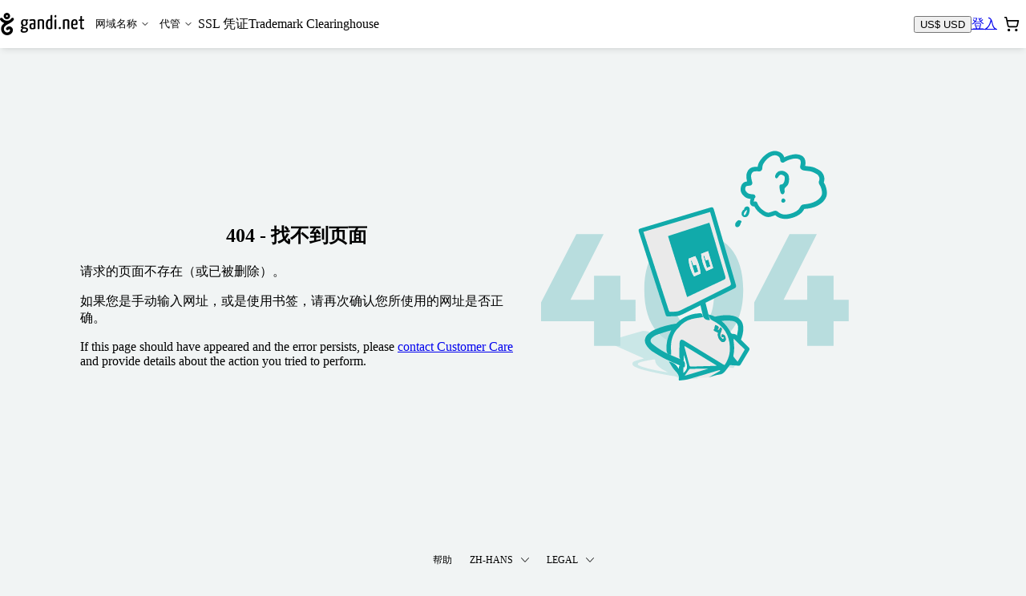

--- FILE ---
content_type: text/html; charset=utf-8
request_url: https://shop.gandi.net/zh-hans/es/domain/transfer?search=techerra.org
body_size: 52752
content:
<!DOCTYPE html><html lang="zh-hans" class="no-js"><head><meta charset="utf-8"><title>Domain name registration - Gandi.net</title><meta name="viewport" content="width=device-width, initial-scale=1.0, minimum-scale=1"><meta name="description" content="Verify the availability and register your domain name in one of the 700 extensions we provide (.com, .net, .org, etc.)"><script type="application/ld+json">{"@context": "https://schema.org","@type": "WebSite","url": "https://shop.gandi.net/zh-hans/domain/suggest","potentialAction": {"@type": "SearchAction","target":"https://shop.gandi.net/zh-hans/domain/suggest?search={search_term_string}","query-input": "required name=search_term_string"}}</script><script>function errorPreCatch() {_r.push(Array.prototype.slice.call(arguments).pop());}window._r = [];window.onerror = errorPreCatch;</script><script>function noScriptBanner() {var banner = document.getElementById('nojs-banner');document.documentElement.className = document.documentElement.className.replace(/js/g,'no-js');banner.outerHTML = banner.outerHTML.replace(/noscript/g, 'div');}</script><script>(function(el){el.className=el.className.replace(/\bno-js\b/,'js')})(document.documentElement)</script><script type="module" async="true" onerror="noScriptBanner()" crossorigin="anonymous" src="https://assets-shop-gandi.global.ssl.fastly.net/dist/public/js/react.0b7307ed46c725934cf7.bundle.js" integrity="sha256-kTDZu+KU1m0QI8o0RX7a1Tg0ZiL9F0o8AmFu8qelrp4= sha384-iNbN7psJJWaLqlLG4Q89rVzNsiDxv3hDwD7Uv/NXFHqEQintKXmfiEZmErljS0JO sha512-S4PTPGAb6MRAufhk967mIDGApiB/oE/fNFyQ5IbFZm+SFrZfTcvYVL2EtI5Y1OAgfFADcdmWySwbe/EGTA+OOw=="></script><script type="module" async="true" onerror="noScriptBanner()" crossorigin="anonymous" src="https://assets-shop-gandi.global.ssl.fastly.net/dist/public/js/utils.0469a768eac77377f48d.bundle.js" integrity="sha256-oG/h1gPnwjCIxRwRL9BGpOMbx0vmmN3kdPdMq5erCJg= sha384-skHhKp4/LADKg7H/lTgVGWs3CaRGQ2tyfeXmhuzJkzVVyZJYPOt8DasEkQFMkg29 sha512-zWGh9DTpPfa+s6RzpHpp7Un43K9Ll8ig/29inj1IQaAt1jhFtg3Uz/3jpdFT5dheWnWw5lqDxGqdOPHhmPTxyw=="></script><script type="module" async="true" onerror="noScriptBanner()" crossorigin="anonymous" src="https://assets-shop-gandi.global.ssl.fastly.net/dist/public/js/client.323d67cf02eaab60e5cf.bundle.js" integrity="sha256-wV4hzDwkcZSXiCrKQZwKKWsXVKjarQsfeh29UngW4ME= sha384-chNwS6BVu0ajtz+I8r+D51mGSEMtxZeJafSIIHBYM8Rh2Z763uXZINs4Vz52ThBO sha512-UCpbbPBxMJPuvWc3v1pUEQC/ODfpzWsrGI3LgiT/L0rmQMWVrVaTWhwfsmwHD27fyf0ZNm1paGfT+t+JmMF0Wg=="></script><link crossorigin="anonymous" rel="preload" as="font" href="https://assets-shop-gandi.global.ssl.fastly.net/dist/public/fonts/Inter-Regular--latin.e17d4e06359ac8cc1ee5.woff2"><link crossorigin="anonymous" rel="preload" as="font" href="https://assets-shop-gandi.global.ssl.fastly.net/dist/public/fonts/Inter-SemiBold--latin.5028ddd405dcef65bdc0.woff2"><link crossorigin="anonymous" rel="stylesheet" href="https://assets-shop-gandi.global.ssl.fastly.net/dist/public/css/client.9d720ee67444657fd7ec.css" integrity="sha256-LAT3NET/9KzwIiyWgJUB4ETN19rjJiHnEFI1gd7+7tM= sha384-O10QJJD2RJ02aBaHIgKF3WyMn4vsWTeLcyrzCehbyFpymzDXLFWpnb/Fr0bTYWGe sha512-cxWUvIYVmJ0dQzYzOxCX8RVRZWCMedrUFAzJ8IW9rneayDfLotKyppRxwjjMliX6gbouH7qPI3WBBLkZQpVYww=="><link rel="shortcut icon" href="/favicon.ico"><style>#preload-fonts {font-family: Inter, sans-serif;font-weight: 400;top: -30px;left: -30px;width: 20px;height: 20px;position: absolute;}#preload-fonts .semibold {font-weight: 600;}.static-error-content {margin-top: 2vh;text-align: center;}.static-error-button {margin-top: 30px;}#nojs-banner {display: none;}@media print {#nojs-banner {display: none !important;}}</style><meta name="mobile-web-app-capable" content="yes" /><meta name="theme-color" content="#00292a" /><link rel="apple-touch-icon" href="https://assets-shop-gandi.global.ssl.fastly.net/dist/public/img/favicon_hires.eed1e19c7e4990c10683.png" /><meta name="msapplication-TileImage" content="https://assets-shop-gandi.global.ssl.fastly.net/dist/public/js/favicon_tile.png" /><meta name="msapplication-TileColor" content="#11aaaa" /><meta name="msapplication-navbutton-color" content="#11aaaa" /><meta property="og:type" content="website" /><meta property="og:title" content="Domain name registration - Gandi.net" /><meta property="og:description" content="Verify the availability and register your domain name in one of the 700 extensions we provide (.com, .net, .org, etc.)" /><meta property="og:url" content="https://shop.gandi.net/zh-hans/es/domain/transfer%3Fsearch=techerra.org" /><meta property="og:image" content="https://assets-shop-gandi.global.ssl.fastly.net/dist/public/img/favicon_hires.eed1e19c7e4990c10683.png" /><meta property="og:site_name" content="Gandi.net" /><meta name="twitter:card" content="summary" /><meta name="twitter:site" content="@gandi_net" /><link title="Gandi.net" type="application/opensearchdescription+xml" rel="search" href="https://www.gandi.net/opensearch.xml" /><noscript><link rel="stylesheet" href="/noscript?chapter1=Shop&amp;chapter3=Not_found&amp;name=default"></noscript></head><body><noscript id="nojs-banner"><div data-nosnippet="true">We only provide a reduced experience without JavaScript for now.<br />We recommend enabling it for <strong>*.gandi.net</strong> and <strong>https://assets-shop-gandi.global.ssl.fastly.net/*</strong>.</div></noscript><div id="preload-fonts" aria-hidden="true">a<span class='semibold'>a</span></div><style>@keyframes pulse {to { opacity: 1; }}#prefetch-loader {position: absolute;top: 50%;left: 0;width: 100%;margin-top: -25px;text-align: center;opacity: 0.2;animation: 400ms linear infinite alternate pulse;}</style><div id="prefetch-loader"><svg fill="#c4cccf" height="50" width="30.986" viewBox="0 0 30.986 50" aria-hidden="true"><path d="M29.67 11.566c-1.406-.995-3.35-.662-4.346.743-1.22 1.72-2.572 3-4.11 3.88-.14.08-.285.16-.43.23-.134.07-.27.13-.407.2-1.436.66-3.035 1.01-4.884 1.07-1.85-.06-3.448-.41-4.885-1.07-1.89-.88-3.51-2.29-4.947-4.33-.99-1.41-2.93-1.74-4.34-.75-1.4.99-1.74 2.94-.74 4.34 2.06 2.91 4.55 5.06 7.42 6.39.57.26 1.14.49 1.73.69-2.43 1.76-5.06 4.22-6.33 7.6-1.31 3.504-1.29 7.3.05 10.685 1.29 3.25 3.66 5.89 6.69 7.44 3.38 1.727 7.68 1.73 11.5.01 4.01-1.806 6.63-5.11 7-8.846.39-3.93-1.49-7.43-4.8-8.916-3.42-1.54-7.29-.444-9.84 2.794-1.07 1.35-.837 3.31.514 4.38 1.35 1.07 3.31.84 4.38-.51.76-.96 1.64-1.318 2.4-.97.66.29 1.3 1.13 1.16 2.61-.145 1.462-1.43 2.91-3.355 3.78-2.086.935-4.425.982-6.108.122-1.68-.86-3-2.345-3.73-4.18-.54-1.38-.99-3.58 0-6.22.74-1.98 2.6-3.85 5.86-5.875 1.38-.86 2.87-1.663 4.3-2.44 1.655-.895 3.22-1.744 4.6-2.653 2.45-1.34 4.608-3.317 6.42-5.88.995-1.405.66-3.35-.743-4.344zM13.825 5.698c.4-.4.93-.62 1.494-.62s1.09.22 1.49.62c.4.4.62.93.62 1.495 0 .564-.22 1.095-.62 1.494-.4.4-.93.62-1.5.62s-1.1-.22-1.5-.62c-.4-.4-.62-.93-.62-1.494 0-.565.22-1.095.62-1.495zm1.494 8.688c1.92 0 3.72-.75 5.08-2.107 1.36-1.36 2.1-3.17 2.1-5.09s-.74-3.73-2.1-5.09C19.05.74 17.24 0 15.32 0s-3.727.748-5.086 2.107C8.874 3.465 8.127 5.27 8.127 7.192c0 1.922.748 3.728 2.107 5.087 1.358 1.35 3.165 2.1 5.086 2.1z"></path></svg></div><div id="react-view"><div style="isolation:isolate"><!--$--><div class="Box-backgroundColor-background_A2tO5 ShopLayout-root_hea5e"><div class="Box-boxSizing-border__V1q3 Box-paddingY-xsmall_34kFF Box-paddingTop-xsmall_22Udt Box-paddingBottom-xsmall_15dmU Box-paddingX-small_2LJQE Box-paddingLeft-small_1mVBq Box-paddingRight-small_Mw0L5 Box-backgroundColor-white_3LQ-e SkipLinks-root_SMIH7"><div class="Flex-flex_uh_R2 Flex-flexWrap_2RRPG SkipLinks-wrapper_TemeI" data-nosnippet="true"><a href="#main-header" class="Box-paddingY-xsmall_34kFF Box-paddingTop-xsmall_22Udt Box-paddingBottom-xsmall_15dmU Box-paddingX-small_2LJQE Box-paddingLeft-small_1mVBq Box-paddingRight-small_Mw0L5 Box-backgroundColor-green_1kviD Box-hoverBackgroundColor-green-dark_27EoG Box-interactive_ij9NR Box-hoverable_1FPu7 Text-weight-regular_Flodb Text-color-white_MQZPd SkipLinks-link_GN8Nj">移至主要选单</a><a href="#layout-main-content" class="Box-paddingY-xsmall_34kFF Box-paddingTop-xsmall_22Udt Box-paddingBottom-xsmall_15dmU Box-paddingX-small_2LJQE Box-paddingLeft-small_1mVBq Box-paddingRight-small_Mw0L5 Box-backgroundColor-green_1kviD Box-hoverBackgroundColor-green-dark_27EoG Box-interactive_ij9NR Box-hoverable_1FPu7 Text-weight-regular_Flodb Text-color-white_MQZPd SkipLinks-link_GN8Nj">移至主要内容</a></div></div><header id="main-header" role="banner" class="Header-root_ILLmJ"><div class="HeaderContent-root__KIY1"><a href="https://www.gandi.net/zh-hans" class="HeaderLogo-logo_Q9V-O" title="Gandi.net - Home page"><div class="HeaderLogo-logoDesktop_Msc4g"><svg height="13.362" width="50" viewBox="0 0 50 13.362" class="Svg Svg-gandi Svg-root_3izI7" aria-hidden="true" style="height:28px;width:auto"><path d="M2.735.563C3.098.2 3.58 0 4.095 0c.513 0 .995.2 1.358.563.364.363.563.846.563 1.36 0 .513-.2.995-.562 1.358-.364.37-.846.57-1.36.57-.513 0-.996-.2-1.36-.56-.362-.36-.562-.84-.562-1.36 0-.51.2-.99.563-1.36zm.96 1.76c.106.105.25.164.4.164.15 0 .292-.06.4-.166.105-.1.164-.24.164-.39 0-.15-.06-.29-.17-.4-.11-.1-.25-.16-.4-.16-.15 0-.3.06-.4.17-.11.11-.17.25-.17.4 0 .15.06.29.16.4zm3.073.966c.266-.38.785-.47 1.16-.2.376.26.465.78.2 1.16-.485.68-1.06 1.21-1.716 1.57-.368.24-.788.47-1.23.71-.383.2-.78.42-1.15.65-.87.54-1.37 1.04-1.566 1.57-.264.7-.145 1.29 0 1.66.194.49.55.89.997 1.11.45.23 1.075.21 1.632-.04.514-.237.858-.62.897-1.01.04-.4-.133-.62-.308-.7-.204-.09-.438 0-.64.26-.286.36-.81.42-1.17.14-.362-.29-.424-.81-.14-1.17.684-.87 1.717-1.16 2.632-.75.884.393 1.388 1.33 1.284 2.38-.1 1-.8 1.88-1.87 2.363-1.023.46-2.172.46-3.074-.004-.81-.413-1.446-1.12-1.79-1.988-.356-.9-.36-1.916-.01-2.856.336-.905 1.04-1.56 1.69-2.03-.157-.056-.31-.118-.46-.187C1.368 5.6.7 5.026.152 4.253c-.266-.377-.177-.897.2-1.16.374-.27.894-.18 1.16.196.384.54.816.92 1.322 1.15.384.18.812.27 1.306.282.495-.015.922-.11 1.306-.287.036-.017.073-.034.108-.053.04-.02.078-.04.116-.062.41-.235.772-.577 1.098-1.04z"></path><path d="M16.794 4.323c0-.204-.05-.35-.1-.43h-1.51c-.213-.056-.464-.09-.627-.09-1.232 0-2.087.622-2.087 2.126 0 .72.19 1.34.767 1.68-.365.27-.78.73-.792 1.03-.013.29.276.49.754.62-.53.31-.95.77-.95 1.31 0 .59.32 1.29 2.02 1.29 1.67 0 2.4-.89 2.4-1.86 0-.9-.76-1.22-1.56-1.33-.94-.118-1.58-.15-1.58-.34 0-.16.16-.35.32-.51.16.03.35.042.56.042 1.46 0 2.033-.78 2.033-1.98 0-.565-.19-.995-.49-1.277.175.033.326.055.464.055.217 0 .355-.114.355-.36zM13.978 9.39c.076.012.15.023.24.023 1.106.068 1.432.215 1.432.724 0 .396-.39.87-1.282.87-.855 0-1.056-.282-1.056-.644 0-.362.302-.735.666-.972zm.503-2.205c-.77 0-.93-.51-.93-1.323 0-.996.43-1.38.97-1.38.61 0 .92.35.92 1.176 0 .984-.29 1.527-.95 1.527zm5.31-3.382c-1.17 0-2.01.147-2.2.27-.09.058-.11.17-.11.295 0 .08.01.396.14.59.39-.16 1.21-.262 1.78-.262.39 0 .665.136.665.668v.95c-.252-.113-.64-.147-.955-.147-.805 0-1.634.283-1.634 1.855 0 1.72.88 1.787 1.8 1.776.816 0 1.407-.182 1.746-.373 0 0 .08-1.607.08-3.586v-.66c0-1.02-.478-1.38-1.295-1.38zm.23 5.045c-.11.112-.42.18-.68.18-.49 0-.8-.045-.8-1.018 0-.995.43-1.153.93-1.153.18 0 .43.022.59.102 0 .81-.03 1.88-.03 1.88z" fill-rule="evenodd" clip-rule="evenodd"></path><path d="M22.417 4.176c.49-.204 1.395-.373 2.074-.373 1.53 0 1.69.52 1.69 2.08v3.552c0 .193.01.193-1.05.193v-3.79c0-.893-.07-1.232-.74-1.232-.27 0-.66.057-.94.215v4.62c0 .2.03.2-1.02.2V4.18z"></path><path d="M30.056 1.733V4.03c-.214-.137-.503-.227-.893-.227-1.08 0-1.935.96-1.935 3.2 0 2.455.855 2.794 2.048 2.794.78 0 1.37-.113 1.798-.34V1.315c-.83 0-1.018 0-1.018.42zm0 7.07c-.2.124-.465.168-.742.168-.59 0-.942-.24-.942-2.06 0-1.85.553-2.29 1.106-2.29.263 0 .414.04.578.15v4.05z" fill-rule="evenodd" clip-rule="evenodd"></path><path d="M32.93 2.74c.378 0 .567-.272.58-.736 0-.475-.126-.656-.516-.656-.402 0-.578.272-.578.68-.013.53.19.7.515.712zm-.5 1.65v5.24c1.03 0 1.042 0 1.042-.193V3.972c-.83 0-1.043 0-1.043.42zm2.46 4.695c0 .396.158.645.633.645.395 0 .633-.295.633-.645 0-.396-.17-.656-.633-.656-.408 0-.634.3-.634.65zm2.555-4.91c.49-.203 1.396-.372 2.074-.372 1.52 0 1.68.52 1.68 2.08v3.552c0 .193.01.193-1.06.193v-3.79c0-.893-.08-1.232-.74-1.232-.28 0-.67.057-.95.215v4.62c0 .2.02.2-1.02.2V4.18z"></path><path d="M44.367 8.904c-.68 0-1.03-.204-1.068-1.572.6 0 1.75-.023 2.62-.18.1-.408.14-.985.14-1.494 0-1.21-.54-1.855-1.6-1.855-1.12 0-2.23.35-2.23 3.29 0 2.31.84 2.704 2.01 2.704.94 0 1.73-.27 1.73-.43 0-.248-.03-.644-.09-.814-.43.215-.93.35-1.538.35zm-.013-4.298c.54 0 .704.34.717 1.154 0 .214-.01.497-.06.7-.44.114-1.22.136-1.71.125.08-1.572.54-1.98 1.06-1.98z" fill-rule="evenodd" clip-rule="evenodd"></path><path d="M47.7 8.022c0 1.018 0 1.787 1.193 1.787.49 0 1.08-.1 1.08-.37 0-.23-.037-.48-.075-.6-.263.1-.377.17-.73.17-.45 0-.45-.41-.45-.9V4.76h1.08c.2 0 .2-.077.2-.79h-1.28V1.936c-.83 0-1.02 0-1.02.317v1.72h-.64c-.214 0-.226.09-.226.79h.867v3.26z"></path></svg></div><div class="HeaderLogo-logoMobile_1QUb2"><svg width="30.853" height="50" viewBox="0 0 30.853 50" class="Svg Svg-gandiIcon Svg-root_3izI7" aria-hidden="true" style="height:28px;width:auto"><path d="M30.254 16.03c1.068-1.389.641-3.419-.748-4.38-1.389-.962-3.312-.641-4.38.747-1.496 2.03-3.098 3.42-4.915 4.274-1.495.641-3.098.962-4.914 1.068-1.816-.106-3.312-.427-4.701-1.068-1.923-.855-3.526-2.244-4.915-4.274-.961-1.388-2.991-1.709-4.38-.747-1.389.961-1.71 2.991-.748 4.38 3.099 4.487 8.547 6.73 9.188 6.944-2.457 1.817-5.128 4.274-6.303 7.586-1.282 3.526-1.282 7.372 0 10.684 1.282 3.312 3.632 5.876 6.73 7.479 3.42 1.709 7.693 1.709 11.539 0 4.06-1.817 6.624-5.129 7.051-8.868.427-3.953-1.496-7.479-4.808-8.974-3.419-1.496-7.265-.428-9.936 2.777-1.068 1.39-.854 3.312.535 4.38 1.388 1.07 3.312.855 4.38-.533.748-.962 1.602-1.282 2.457-.962.641.32 1.282 1.175 1.175 2.67-.106 1.497-1.389 2.885-3.418 3.847-2.137.962-4.488.962-6.09.107-1.71-.855-2.992-2.35-3.74-4.167a8.676 8.676 0 0 1 0-6.196c.748-2.03 2.565-3.847 5.877-5.876a87.503 87.503 0 0 1 4.273-2.458c-.107.107 7.586-4.06 10.791-8.44zM15.19.004c-3.953 0-7.265 3.205-7.265 7.265 0 3.953 3.205 7.265 7.265 7.265 3.953 0 7.265-3.205 7.265-7.265 0-3.953-3.205-7.265-7.265-7.265zm0 9.402a2.143 2.143 0 0 1-2.137-2.137c0-1.175.962-2.137 2.137-2.137s2.137.962 2.137 2.137a2.143 2.143 0 0 1-2.137 2.137z"></path></svg></div></a><div id="mainmenu" class="LandingPagesControls-overlay_YAtFv" tabindex="-1"><div class="LandingPagesControls-overlayInner_oU0YY"><nav id="main-navigation" tabindex="-1" class="NavigationMenu-nav_fStrt" role="navigation" aria-label="Main navigation"><ul class="NavigationMenu-navList_1qUoU"><li><div class="DropdownMenuTab-ddCtn_25Uqr NavigationMenu-ddCtnMobile_3mhyy"><button id="domains" type="button" aria-expanded="false" aria-haspopup="true" aria-controls="domains-panel" class="MenuButton-root_dmdD9 NavigationMenu-ddBtnMobile_5VYol">网域名称<div class="MenuButton-chevron_ukc21"><svg xmlns="http://www.w3.org/2000/svg" width="12" height="12" viewBox="0 0 24 24" fill="none" stroke="currentColor" stroke-width="2" stroke-linecap="round" stroke-linejoin="round" class="lucide lucide-chevron-down MenuButton-cheveronDesktop_k7RAC" aria-hidden="true"><path d="m6 9 6 6 6-6"></path></svg><svg xmlns="http://www.w3.org/2000/svg" width="20" height="20" viewBox="0 0 24 24" fill="none" stroke="currentColor" stroke-width="2" stroke-linecap="round" stroke-linejoin="round" class="lucide lucide-chevron-down MenuButton-cheveronMobile_xieQm" aria-hidden="true"><path d="m6 9 6 6 6-6"></path></svg></div></button><div id="domains-panel" hidden="" aria-hidden="true" inert="" class="DropdownMenuTab-ddListCtn_2tYGp NavigationMenu-ddListCtnMobile_RxoEH"><ul class="DropdownMenuTab-ddList_2YO8Z NavigationMenu-ddListMobile_3luPT"><li class="DropdownMenuTab-ddItem_1n-nq"><a class="DropdownMenuTab-ddInteractiveItem_3krax" title="购买网域名称" href="/zh-hans/domain/suggest">购买网域名称</a></li><li class="DropdownMenuTab-ddItem_1n-nq"><a class="DropdownMenuTab-ddInteractiveItem_3krax" title="续约网域名称" href="/zh-hans/domain/renew">续约网域名称</a></li><li class="DropdownMenuTab-ddItem_1n-nq"><a class="DropdownMenuTab-ddInteractiveItem_3krax" title="移转网域名称" href="/zh-hans/domain/transfer">移转网域名称</a></li></ul></div></div></li><li><div class="DropdownMenuTab-ddCtn_25Uqr NavigationMenu-ddCtnMobile_3mhyy"><button id="hosting" type="button" aria-expanded="false" aria-haspopup="true" aria-controls="hosting-panel" class="MenuButton-root_dmdD9 NavigationMenu-ddBtnMobile_5VYol">代管<div class="MenuButton-chevron_ukc21"><svg xmlns="http://www.w3.org/2000/svg" width="12" height="12" viewBox="0 0 24 24" fill="none" stroke="currentColor" stroke-width="2" stroke-linecap="round" stroke-linejoin="round" class="lucide lucide-chevron-down MenuButton-cheveronDesktop_k7RAC" aria-hidden="true"><path d="m6 9 6 6 6-6"></path></svg><svg xmlns="http://www.w3.org/2000/svg" width="20" height="20" viewBox="0 0 24 24" fill="none" stroke="currentColor" stroke-width="2" stroke-linecap="round" stroke-linejoin="round" class="lucide lucide-chevron-down MenuButton-cheveronMobile_xieQm" aria-hidden="true"><path d="m6 9 6 6 6-6"></path></svg></div></button><div id="hosting-panel" hidden="" aria-hidden="true" inert="" class="DropdownMenuTab-ddListCtn_2tYGp NavigationMenu-ddListCtnMobile_RxoEH"><ul class="DropdownMenuTab-ddList_2YO8Z NavigationMenu-ddListMobile_3luPT"><li class="DropdownMenuTab-ddItem_1n-nq"><a class="DropdownMenuTab-ddInteractiveItem_3krax" title="购买网页代管主机" href="/zh-hans/simplehosting/create">购买网页代管主机</a></li><li class="DropdownMenuTab-ddItem_1n-nq"><a class="DropdownMenuTab-ddInteractiveItem_3krax" title="购买WordPress代管服务" href="/zh-hans/simplehosting/create?type=wordpress">购买WordPress代管服务</a></li><li class="DropdownMenuTab-ddItem_1n-nq"><a href="https://www.gandi.net/zh-hans/cloud/vps" class="DropdownMenuTab-ddInteractiveItem_3krax" title="Buy cloud servers">建立云端伺服器</a></li></ul></div></div></li><li class=""><a class="MainNavigationLink-MainNavigationLink_3EJc8 NavigationMenu-mainNavigationLinkMobile_2fJtO" title="购买 SSL 凭证" href="/zh-hans/certificate/create">SSL 凭证</a></li><li class=""><a class="MainNavigationLink-MainNavigationLink_3EJc8 NavigationMenu-mainNavigationLinkMobile_2fJtO" title="Register your trademark" href="/zh-hans/tmch">Trademark Clearinghouse</a></li></ul></nav></div></div><div class="Header-widgets_MF8cq"><div class="LandingPagesWidgets-root_DRLks"><div class=""><button class="Button Button--secondary" title="Currency: US$ USD"><span class="Button-label">US$ USD</span></button></div><div class="LandingPagesWidgets-userWidget_a1YnK"><a href="/api/v5/login?locale=zh-hans&amp;redirect=https%3A%2F%2Fshop.gandi.net%2Fzh-hans%2Fes%2Fdomain%2Ftransfer%2F%3Fsearch%3Dtecherra.org" class="Button Button--secondary" title="登入"><span class="Button-label">登入</span></a></div><div class=""><div><button id="cart-trigger" type="button" class="CartButton-root_Qrw3e" aria-label="Cart. 您的购物车中有 0 个商品" title="Cart. 您的购物车中有 0 个商品" aria-haspopup="dialog" aria-controls="cart-dialog" aria-expanded="false" aria-live="polite" aria-atomic="true"><span class="CartButton-icon_1WGFd"><svg xmlns="http://www.w3.org/2000/svg" width="20" height="20" viewBox="0 0 24 24" fill="none" stroke="currentColor" stroke-width="2" stroke-linecap="round" stroke-linejoin="round" class="lucide lucide-shopping-cart" aria-hidden="true"><circle cx="8" cy="21" r="1"></circle><circle cx="19" cy="21" r="1"></circle><path d="M2.05 2.05h2l2.66 12.42a2 2 0 0 0 2 1.58h9.78a2 2 0 0 0 1.95-1.57l1.65-7.43H5.12"></path></svg></span><span class="CartButton-cartCount_1E7k2"></span></button></div></div><div class="LandingPagesWidgets-BurgerButtonCtn_TREjI"><button type="button" class="BurgerButton-root_eFSeC" aria-controls="mainmenu" aria-expanded="false" aria-haspopup="true" title="Open main menu"><svg xmlns="http://www.w3.org/2000/svg" width="24" height="24" viewBox="0 0 24 24" fill="none" stroke="currentColor" stroke-width="2" stroke-linecap="round" stroke-linejoin="round" class="lucide lucide-menu BurgerButton-iconMenu_2h6Ty" aria-hidden="true"><path d="M4 12h16"></path><path d="M4 18h16"></path><path d="M4 6h16"></path></svg><svg xmlns="http://www.w3.org/2000/svg" width="24" height="24" viewBox="0 0 24 24" fill="none" stroke="currentColor" stroke-width="2" stroke-linecap="round" stroke-linejoin="round" class="lucide lucide-x BurgerButton-iconClose_TEnrA" aria-hidden="true"><path d="M18 6 6 18"></path><path d="m6 6 12 12"></path></svg></button></div></div></div></div></header><div class=""><div class="ShopLayout-mainWrapper_QqGip"><main id="layout-main-content" class="Main-root_a40mS ShopLayout-main_rtjuv"><article class="Static-root_30sbL"><div class="Static-wrapper_1tjiY"><div class="Static-illustration_193XE"><img src="/dist/public/img/NotFound.b176ef9e9b2e0b3f7173.svg" alt=""/></div><div class="Static-content_1H8ki"><h1 class="Static-title_1TfM-">404 - 找不到页面</h1><p>请求的页面不存在（或已被删除）。</p><p>如果您是手动输入网址，或是使用书签，请再次确认您所使用的网址是否正确。</p><p>If this page should have appeared and the error persists, please <a href="mailto:support-en@support.gandi.net">contact Customer Care</a> and provide details about the action you tried to perform.</p></div></div></article></main></div></div><footer class="Flex-flexExpandTop_2g5Zs Footer-root_Vyu31"><div class="Box-paddingY-xsmall_34kFF Box-paddingTop-xsmall_22Udt Box-paddingBottom-xsmall_15dmU Box-paddingX-small_2LJQE Box-paddingLeft-small_1mVBq Box-paddingRight-small_Mw0L5 Flex-flex_uh_R2 Flex-flexJustifyCenter_-VSdM Flex-flexAlignItemsCenter_3oJ12 Flex-flexExpandTop_2g5Zs Footer-navRoot_YGEAy" role="contentinfo"><nav class="Footer-nav_erdPV"><a class="Box-interactive_ij9NR Box-hoverable_1FPu7 Box-paddingX-xsmall_14Ki_ Box-paddingLeft-xsmall_2EBus Box-paddingRight-xsmall_lFmuO Flex-flex_uh_R2 Flex-flexAlignItemsCenter_3oJ12 Flex-flexJustifyCenter_-VSdM Text-color-base_3T7Dg Text-weight-regular_Flodb Footer-link__aRRy" href="https://helpdesk.gandi.net/hc/zh-tw">帮助</a><div class="Flex-flex_uh_R2 Flex-flexRow_3mU8l Flex-flexAlignItemsCenter_3oJ12 NavigationDropDown-root_dZjZa" id="dropdown-layout-locale-selector"><a class="Box-hoverable_1FPu7 Box-paddingX-xsmall_14Ki_ Box-paddingLeft-xsmall_2EBus Box-paddingRight-xsmall_lFmuO Box-interactive_ij9NR Box-hoverable_1FPu7 Flex-flex_uh_R2 Flex-flexAlignItemsCenter_3oJ12 Flex-flexJustifyCenter_-VSdM Text-color-base_3T7Dg Text-weight-regular_Flodb NavigationDropDown-button_naPv1" href="#dropdown-layout-locale-selector"><span class="Box-marginRight-xsmall_3Te9A Flex-flexInline_PeciM Flex-flexAlignItemsCenter_3oJ12">zh-hans</span><svg height="27.5" width="50" viewBox="0 0 50 27.5" class="Svg Svg-chevronBottom Svg-root_3izI7 NavigationDropDown-icon_jy0tO" aria-hidden="true"><path d="M50 2.4L25 27.45l-25-25L2.45 0 25 22.5 47.55-.05z"></path></svg></a><div class="NavigationDropDown-dropdown_Kur9c NavigationDropDown-bottom_vhNFi"><div class="Box-borderRadius-1x_em5dW Box-backgroundColor-white_3LQ-e Text-display-inline-block_TkKhM DropDown-root_slWR5 DropDownMenu-root_6-lic" role="menu"><ul class="Box-padding-none_3tJVQ Box-margin-none_1M7R9 Text-listStyleType-none_2GFpz"><li role="menuitem"><a href="/en/es/domain/transfer?search=techerra.org" class="Box-boxSizing-border__V1q3 Box-hoverable_1FPu7 Box-interactive_ij9NR Box-hoverable_1FPu7 Box-backgroundColor-transparent_3WlDE Flex-flex_uh_R2 Flex-flexAlignItemsCenter_3oJ12 Text-size-base_3CRhE Text-weight-regular_Flodb Text-align-start_2Eyi0 DropDownMenuItem-root_1wWxI DropDownMenuItem-intentDefault_k6bVa NavigationDropDown-dropdownItem_V4kPN" tabindex="0">English</a></li><li role="menuitem"><a href="/es/es/domain/transfer?search=techerra.org" class="Box-boxSizing-border__V1q3 Box-hoverable_1FPu7 Box-interactive_ij9NR Box-hoverable_1FPu7 Box-backgroundColor-transparent_3WlDE Flex-flex_uh_R2 Flex-flexAlignItemsCenter_3oJ12 Text-size-base_3CRhE Text-weight-regular_Flodb Text-align-start_2Eyi0 DropDownMenuItem-root_1wWxI DropDownMenuItem-intentDefault_k6bVa NavigationDropDown-dropdownItem_V4kPN" tabindex="0">Español</a></li><li role="menuitem"><a href="/fr/es/domain/transfer?search=techerra.org" class="Box-boxSizing-border__V1q3 Box-hoverable_1FPu7 Box-interactive_ij9NR Box-hoverable_1FPu7 Box-backgroundColor-transparent_3WlDE Flex-flex_uh_R2 Flex-flexAlignItemsCenter_3oJ12 Text-size-base_3CRhE Text-weight-regular_Flodb Text-align-start_2Eyi0 DropDownMenuItem-root_1wWxI DropDownMenuItem-intentDefault_k6bVa NavigationDropDown-dropdownItem_V4kPN" tabindex="0">Français</a></li><li role="menuitem"><a href="/ja/es/domain/transfer?search=techerra.org" class="Box-boxSizing-border__V1q3 Box-hoverable_1FPu7 Box-interactive_ij9NR Box-hoverable_1FPu7 Box-backgroundColor-transparent_3WlDE Flex-flex_uh_R2 Flex-flexAlignItemsCenter_3oJ12 Text-size-base_3CRhE Text-weight-regular_Flodb Text-align-start_2Eyi0 DropDownMenuItem-root_1wWxI DropDownMenuItem-intentDefault_k6bVa NavigationDropDown-dropdownItem_V4kPN" tabindex="0">日本語</a></li><li role="menuitem"><button type="button" class="Box-boxSizing-border__V1q3 Box-hoverable_1FPu7 Box-interactive_ij9NR Box-hoverable_1FPu7 Box-backgroundColor-transparent_3WlDE Flex-flex_uh_R2 Flex-flexAlignItemsCenter_3oJ12 Text-size-base_3CRhE Text-weight-regular_Flodb Text-align-start_2Eyi0 DropDownMenuItem-root_1wWxI DropDownMenuItem-intentDefault_k6bVa NavigationDropDown-dropdownItem_V4kPN" tabindex="0">简体中文</button></li><li role="menuitem"><a href="/zh-hant/es/domain/transfer?search=techerra.org" class="Box-boxSizing-border__V1q3 Box-hoverable_1FPu7 Box-interactive_ij9NR Box-hoverable_1FPu7 Box-backgroundColor-transparent_3WlDE Flex-flex_uh_R2 Flex-flexAlignItemsCenter_3oJ12 Text-size-base_3CRhE Text-weight-regular_Flodb Text-align-start_2Eyi0 DropDownMenuItem-root_1wWxI DropDownMenuItem-intentDefault_k6bVa NavigationDropDown-dropdownItem_V4kPN" tabindex="0">正體中文</a></li></ul></div></div></div><div class="Flex-flex_uh_R2 Flex-flexRow_3mU8l Flex-flexAlignItemsCenter_3oJ12 NavigationDropDown-root_dZjZa" id="dropdown-layout-legal-selector"><a class="Box-hoverable_1FPu7 Box-paddingX-xsmall_14Ki_ Box-paddingLeft-xsmall_2EBus Box-paddingRight-xsmall_lFmuO Box-interactive_ij9NR Box-hoverable_1FPu7 Flex-flex_uh_R2 Flex-flexAlignItemsCenter_3oJ12 Flex-flexJustifyCenter_-VSdM Text-color-base_3T7Dg Text-weight-regular_Flodb NavigationDropDown-button_naPv1" href="#dropdown-layout-legal-selector"><span class="Box-marginRight-xsmall_3Te9A Flex-flexInline_PeciM Flex-flexAlignItemsCenter_3oJ12">legal</span><svg height="27.5" width="50" viewBox="0 0 50 27.5" class="Svg Svg-chevronBottom Svg-root_3izI7 NavigationDropDown-icon_jy0tO" aria-hidden="true"><path d="M50 2.4L25 27.45l-25-25L2.45 0 25 22.5 47.55-.05z"></path></svg></a><div class="NavigationDropDown-dropdown_Kur9c NavigationDropDown-bottom_vhNFi"><div class="Box-borderRadius-1x_em5dW Box-backgroundColor-white_3LQ-e Text-display-inline-block_TkKhM DropDown-root_slWR5 DropDownMenu-root_6-lic" role="menu"><ul class="Box-padding-none_3tJVQ Box-margin-none_1M7R9 Text-listStyleType-none_2GFpz"><li role="menuitem"><a href="https://www.icann.org/en/resources/registrars/registrant-rights/educational" class="Box-boxSizing-border__V1q3 Box-hoverable_1FPu7 Box-interactive_ij9NR Box-hoverable_1FPu7 Box-backgroundColor-transparent_3WlDE Flex-flex_uh_R2 Flex-flexAlignItemsCenter_3oJ12 Text-size-base_3CRhE Text-weight-regular_Flodb Text-align-start_2Eyi0 DropDownMenuItem-root_1wWxI DropDownMenuItem-intentDefault_k6bVa NavigationDropDown-dropdownItem_V4kPN" tabindex="0">ICANN&#x27;s Registrant Educational Rights</a></li><li role="menuitem"><a href="https://www.icann.org/en/resources/registrars/registrant-rights/benefits/" class="Box-boxSizing-border__V1q3 Box-hoverable_1FPu7 Box-interactive_ij9NR Box-hoverable_1FPu7 Box-backgroundColor-transparent_3WlDE Flex-flex_uh_R2 Flex-flexAlignItemsCenter_3oJ12 Text-size-base_3CRhE Text-weight-regular_Flodb Text-align-start_2Eyi0 DropDownMenuItem-root_1wWxI DropDownMenuItem-intentDefault_k6bVa NavigationDropDown-dropdownItem_V4kPN" tabindex="0">ICANN Registrant Rights</a></li></ul></div></div></div></nav></div></footer></div><svg aria-hidden="true" class="SVGDefs-root_S32Xw"><defs><linearGradient id="gradient"><stop stop-color="var(--color-duck-blue-200)"></stop><stop offset="1" stop-color="var(--color-acid-green-600)"></stop></linearGradient></defs></svg><!--/$--></div><div style="isolation:isolate"></div><div style="isolation:isolate"></div></div><script>window.INITIAL_STATE = JSON.parse("{\"locale\":\"zh-hans\",\"config\":{\"env\":\"production\",\"public_url\":\"https://shop.gandi.net\",\"tracking\":{\"id\":616708,\"collectDomain\":\"https://logs1412.xiti.com\"},\"app\":{\"name\":\"shop\",\"standalone\":true,\"endpoint\":\"/\",\"subsetOrgSupport\":false,\"layout\":{\"prefixes\":{\"contracts\":\"https://contract.gandi.net/\"},\"urls\":{\"login\":\"/api/v5/login\",\"logout\":\"/api/v5/logout\",\"id\":\"https://id.gandi.net\",\"abuse\":\"https://help.gandi.net/abuse\",\"account\":\"https://account.gandi.net\",\"admin\":\"https://admin.gandi.net\",\"shop\":\"https://shop.gandi.net\",\"webmail\":\"https://webmail.gandi.net\",\"support\":\"https://help.gandi.net\",\"helpdesk\":\"https://helpdesk.gandi.net/hc\",\"corporate_support\":\"https://help.gandi.net/contact/corporate-contact\",\"news\":\"https://news.gandi.net\",\"documentation\":\"https://wiki.gandi.net\",\"doc\":\"https://doc.gandi.net\",\"docs\":\"https://docs.gandi.net\",\"status\":\"https://status.gandi.net\",\"v5_prefix\":\"https://www.gandi.net\",\"v4_prefix\":\"https://v4.gandi.net\",\"public_site\":\"https://www.gandi.net\",\"domain_create\":\"/domain/suggest\",\"domain_renew\":\"/domain/renew\",\"domain_transfer\":\"/domain/transfer\",\"certificate_create\":\"/certificate/create\",\"shs_create\":\"/simplehosting/create\",\"shs_wordpress_create\":\"/simplehosting/create?type=wordpress\",\"cloud_create\":\"/cloud/create\",\"user_settings\":\"https://admin.gandi.net/organizations/account/overview\",\"refer_a_friend\":\"https://admin.gandi.net/organizations/account/refer\",\"link_raf\":\"https://gandi.link/f/\"}}},\"locales\":{\"default\":\"en\",\"available\":[\"ja\",\"fr\",\"en\",\"es\",\"zh-hans\",\"zh-hant\"],\"logMissing\":true},\"defaultCountryCode\":\"US\",\"defaultCurrency\":\"USD\",\"logger\":{\"level\":\"warn\",\"host\":\"127.0.0.1\",\"port\":514},\"sentry\":{\"enabled\":true,\"dsn\":\"https://5686d12e943e4d9abbbf548c95ecd63a@tb.gandi.net/25\",\"environment\":\"production\",\"release\":\"shop@22.16.6\",\"tags\":{\"appName\":\"shop\"},\"integrations\":[{\"name\":\"ProfilingIntegration\",\"_profiler\":{},\"setup\":null}],\"tracesSampleRate\":1,\"profilesSampleRate\":1},\"flags\":{\"SHOW_QUICKSHARE\":true,\"SHOW_SAMPLES_UI\":false,\"SHOW_DOMAIN_RENEW\":true,\"SHOW_ORGANIZATIONS\":true,\"SHOW_REFER_A_FRIEND\":false,\"SHOW_TMCH\":true,\"ENABLE_CTA_TO_V4\":false,\"SHOW_APP_MAIL\":false,\"SHOW_GLOBAL_SEARCH\":true,\"SHOW_DASHBOARD_ALERTS\":true,\"SHOW_MAILBOX_V2\":true,\"SHOW_CERTIFICATE\":true,\"SHOW_CERTIFICATE_CREATE\":true,\"SHOW_RESELLER\":true,\"ENABLE_COVID_CHECK_PAYMENT_REMOVAL\":false,\"ENABLE_CARTWIDGET_SUGGESTIONS\":true,\"ENABLE_INCOMPLETE_TRACKING\":true,\"FF_HIDE_CLOUDV5\":true,\"ENABLE_PHONE_NUMBER_WIDGET\":false,\"SHOW_TECHNICAL_TEMPLATE\":true,\"ENABLE_WELCOME_OFFER\":false,\"ENABLE_VAT_SWITCH\":true,\"FF_SHOW_SAVINGS\":false,\"FF_SHOP_CONFIRMATION_NDS\":true,\"FF_SHOP_BULK_TRANSFER\":false,\"FF_SHOP_ACCOUNT_CHOICE\":false},\"welcome_offer_country_blacklist\":[\"CN\",\"IN\",\"VN\"],\"strong_curency_list\":[\"EUR\",\"USD\",\"GBP\",\"CAD\",\"CHF\",\"NOK\",\"SEK\",\"AUD\",\"NZD\"],\"api\":{\"suggestUrl\":\"/api/v5/suggest/suggest\",\"transferUrl\":\"/api/v5/suggest/transferin\",\"idnLangsUrl\":\"/api/v5/idn/langs\"},\"appCssSelector\":\"#react-view\",\"fetcher\":{\"endpoint\":\"/api/v5\"},\"changelog\":{\"endpoint\":\"/changelog\",\"apps\":[\"dashboard\",\"domain\"]},\"services\":{\"password\":\"https://pwd.gandi.net\"},\"computedFetcherEndpoint\":\"https://shop.gandi.net/api/v5\"},\"app\":{\"isComingFromPrefetch\":false,\"isWorking\":false,\"isPatchingDomainContacts\":false,\"isPayLaterProcess\":false,\"corporatePackMonthlyPrice\":{},\"layout\":{\"preferencesDialogOpen\":false},\"temporaryCart\":{\"cartId\":\"\",\"distinctProducts\":0}},\"notifications\":[],\"csrf\":{\"enabled\":false,\"comment\":\"client-side forms should be handled by javascript\"},\"authentication\":{\"currencies\":{\"loading\":false,\"current\":\"\",\"list\":[]},\"countryCode\":\"US\"},\"sharing\":{\"organizations\":{},\"filteredOrganizations\":{}},\"acl\":{\"entities\":{\"detail\":{}}},\"cart\":{\"grid\":\"A\",\"currency\":\"\",\"discounts\":{},\"allDiscounts\":[],\"products\":{},\"contracts\":{},\"isWorking\":false,\"isLoaded\":false,\"isFailure\":false,\"isCommitting\":false,\"isResuming\":false,\"hasCommitError\":false,\"isReopenable\":false,\"isBeingCreated\":false,\"total\":{\"before_taxes\":0,\"after_taxes\":0,\"tax_amount\":0,\"taxes\":[],\"discounts\":[]},\"status\":\"notCreated\",\"inAppPurchase\":{\"carts\":{},\"purchases\":{}},\"hasOrga\":false,\"ownerList\":{\"data\":{},\"isFailure\":false,\"isFetching\":false,\"isLoaded\":false},\"configurations\":{\"data\":[],\"isFailure\":false,\"isFetching\":false,\"isLoaded\":false},\"widget\":{\"visible\":false,\"prices\":true},\"widgetSuggestions\":{}},\"contracts\":{},\"gandiReduxPlaces\":{\"countries\":[]},\"domainSuggest\":{\"search\":{\"value\":\"\",\"loading\":false,\"firstResultLoading\":false,\"error\":false,\"filterFailed\":false,\"alteredSearch\":false,\"requiredAvailables\":15},\"pagination\":{\"page\":1,\"perPage\":30},\"results\":{\"list\":[],\"details\":{}},\"filters\":{\"sales\":\"show\",\"premiums\":\"show\",\"semantic\":\"semantic\",\"unavailable\":\"hide\",\"tlds\":\"suggested\",\"phases\":\"golive,landrush,sunrise\"},\"tlds\":[],\"source\":\"shop\",\"idn\":[],\"bundles\":null,\"discount\":{\"codes\":[],\"excludes\":{},\"price_virtual_currencies\":{}}},\"phasesModal\":{\"visible\":false,\"phases\":[],\"fqdn\":\"\",\"premium\":0,\"prices\":{},\"currency\":\"EUR\",\"tld\":\"\"},\"domainRenew\":{\"search\":{\"loading\":false,\"value\":\"\"},\"results\":{},\"marketplace\":{}},\"domainTransfer\":{\"search\":{\"spinner\":false,\"input\":\"\"},\"results\":{}},\"domainTransferBulk\":{\"transferable\":[],\"transfer_error\":[],\"creatable\":[],\"unavailable\":[],\"catalog\":{}},\"mailboxOffers\":{\"bySharingId\":{}},\"certificate\":{\"byId\":{}},\"simplehosting\":{\"domains\":{\"summaries\":{}},\"prices\":{\"list\":{}},\"types\":[]},\"cloud\":{\"accounts\":{\"detail\":{}},\"templates\":{\"list\":{}}},\"renewableProducts\":[],\"configure\":{\"corporate\":{},\"customers\":{\"detail\":{},\"list\":[]},\"domainContactsWizard\":{\"wizard\":{\"isWorking\":true,\"steps\":[],\"currentStepIndex\":0,\"shouldPatchContacts\":false,\"innerSteps\":{},\"isDeleting\":false,\"isWizardReady\":false,\"isValidating\":false,\"globalErrors\":{}}},\"setup\":{\"drafts\":{}}},\"domainContacts\":{\"extraFields\":[],\"tldsInfos\":{}},\"tmch\":{\"documents\":[],\"prices\":[],\"jurisdictions\":[],\"smd\":[]},\"tldpublic\":{\"list\":{}},\"gandiForm\":{},\"gandiReduxResource\":{},\"gandiReduxResourceCoupon\":[],\"gandiReduxResourcePrice\":{\"simplehosting\":{\"instances\":{\"instances\":{},\"trial\":{},\"taxes\":[]},\"disks\":{\"disks\":{},\"taxes\":[]}},\"mailboxes\":{},\"certificates\":{}},\"gandiReduxBilling\":{\"currencies\":{},\"infos\":{},\"means\":{},\"money\":{},\"myCards\":{},\"orders\":{\"summaries\":{},\"details\":{}},\"prepaid\":{},\"pricing\":{\"isLoaded\":false,\"isFetching\":false,\"isFailure\":false,\"isToRefetch\":false}},\"gandiReduxResourceSimplehosting\":{\"autorenew\":{\"details\":{}},\"applications\":{\"summaries\":{\"data\":{}}},\"events\":{\"summaries\":{}},\"instances\":{\"details\":{},\"head\":{},\"summaries\":{}},\"regions\":{\"summaries\":{\"data\":{}}},\"snapshots\":{\"summaries\":{}},\"vhosts\":{\"details\":{},\"summaries\":{}}},\"template2\":{\"detail\":{},\"list\":{},\"defaults\":{}},\"gandiReduxOrganization\":{\"organizations\":{\"list\":{\"count\":0},\"detail\":{}}},\"gandiReduxResourceContactBook\":{\"contactbook\":{}},\"affiliate\":{},\"mailbox-standalone\":{\"products\":{\"list\":{}}}}");window.I18N = JSON.parse("{\"translations\":{\"shop\":{\"#### Our online banking partner refused your payment.\\nWe could not process your payment. We recommend that you:\\n- Use another payment method if you think that your bank does not handle the \\\"Verified by Visa protocol\\\"\\n- Try again if it might just be a temporary problem\\n- Contact your bank to see why your payment was refused.\":\"#### 我们配合的线上银行拒绝了您的款项。\\n我们无法处理您的订单，建议您：\\n- 如果您认为您的银行不支援 “Visa 验证”，您可以采用其他付款方式。\\n- 再试一次，此错误有可能只是暂时的错误。\\n- 与您的银行联络，了解拒绝支付的原因。\",\"%(application)s instance %(size)s\":\"%(application)s 主机方案 %(size)s\",\"%(contactRole)s / %(domainProcess)s\":\"%(contactRole)s / %(domainProcess)s\",\"%(count)d mailboxes\":{\"one\":\"%(count)d 个电子信箱\",\"other\":\"%(count)d 个电子信箱\",\"zero\":\"%(count)d 个电子信箱\"},\"%(count)s %(name)s mailboxes\":{\"one\":\"%(count)s %(name)s mailboxes\",\"other\":\"%(count)s %(name)s mailboxes\",\"zero\":\"%(count)s %(name)s mailboxes\"},\"%(count)s CPU cores\":{\"one\":\"%(count)s 个 CPU 核心\",\"other\":\"%(count)s 个 CPU 核心\",\"zero\":\"%(count)s 个 CPU 核心\"},\"%(count)s CPUs\":{\"one\":\"%(count)s 个 CPU\",\"other\":\"%(count)s 个 CPU\",\"zero\":\"%(count)s 个 CPU\"},\"%(count)s GB of RAM\":{\"one\":\"%(count)s GB 的记忆体\",\"other\":\"%(count)s GB 的记忆体\",\"zero\":\"%(count)s GB 的记忆体\"},\"%(count)s GB of storage\":{\"one\":\"%(count)s GB 的储存空间\",\"other\":\"%(count)s GB 的储存空间\",\"zero\":\"%(count)s GB 的储存空间\"},\"%(count)s IP v4\":{\"one\":\"%(count)s 个 IPv4\",\"other\":\"%(count)s 个 IPv4\",\"zero\":\"%(count)s 个 IPv4\"},\"%(count)s IP v6\":{\"one\":\"%(count)s 个 IPv6\",\"other\":\"%(count)s 个 IPv6\",\"zero\":\"%(count)s 个 IPv6\"},\"%(count)s Legacy Premium mailboxes\":{\"one\":\"%(count)s Legacy Premium mailboxes\",\"other\":\"%(count)s Legacy Premium mailboxes\",\"zero\":\"%(count)s Legacy Premium mailboxes\"},\"%(count)s Legacy Standard mailboxes\":{\"one\":\"%(count)s Legacy Standard mailboxes\",\"other\":\"%(count)s Legacy Standard mailboxes\",\"zero\":\"%(count)s Legacy Standard mailboxes\"},\"%(count)s MB of RAM\":{\"one\":\"%(count)s MB 的记忆体\",\"other\":\"%(count)s MB 的记忆体\",\"zero\":\"%(count)s MB 的记忆体\"},\"%(count)s Mailboxes\":{\"one\":\"%(count)s 个电子信箱\",\"other\":\"%(count)s 个电子信箱\",\"zero\":\"%(count)s 个电子信箱\"},\"%(count)s Premium mailboxes 50 Go\":{\"one\":\"%(count)s Premium mailboxes 50 Go\",\"other\":\"%(count)s Premium mailboxes 50 Go\",\"zero\":\"%(count)s Premium mailboxes 50 Go\"},\"%(count)s Standard mailboxes 10 Go\":{\"one\":\"%(count)s Standard mailboxes 10 Go\",\"other\":\"%(count)s Standard mailboxes 10 Go\",\"zero\":\"%(count)s Standard mailboxes 10 Go\"},\"%(count)s articles\":{\"one\":\" %(count)s 个商品\",\"other\":\" %(count)s 个商品\",\"zero\":\" %(count)s 个商品\"},\"%(count)s domains\":{\"one\":\"%(count)s 个域名\",\"other\":\"%(count)s 个域名\",\"zero\":\"%(count)s 个域名\"},\"%(count)s hosting instances\":{\"one\":\"%(count)s hosting instances\",\"other\":\"%(count)s hosting instances\",\"zero\":\"%(count)s hosting instances\"},\"%(count)s items in cart\":{\"one\":\"您的购物车中有 %(count)s 个商品\",\"other\":\"您的购物车中有 %(count)s 个商品\",\"zero\":\"您的购物车中有 %(count)s 个商品\"},\"%(count)s items\":{\"one\":\"%(count)s 个产品\",\"other\":\"%(count)s 个产品\",\"zero\":\"您的购物车\"},\"%(count)s mailbox to 50 GB\":{\"one\":\"%(count)s 个电子信箱升级至 50GB\",\"other\":\"%(count)s 个电子信箱升级至 50GB\",\"zero\":\"%(count)s 个电子信箱升级至 50GB\"},\"%(count)s months - %(price)s\":{\"one\":\"%(count)s months - %(price)s\",\"other\":\"%(count)s months - %(price)s\",\"zero\":\"%(count)s months - %(price)s\"},\"%(count)s months free\":{\"one\":\"%(count)s months free\",\"other\":\"%(count)s months free\",\"zero\":\"%(count)s months free\"},\"%(count)s months\":{\"one\":\"%(count)s 个月\",\"other\":\"%(count)s 个月\",\"zero\":\"%(count)s 个月\"},\"%(count)s product\":{\"one\":\"%(count)s 项产品\",\"other\":\"%(count)s 项产品\",\"zero\":\"%(count)s 项产品\"},\"%(count)s year at\":{\"one\":\"%(count)s year at\",\"other\":\"%(count)s year at\",\"zero\":\"%(count)s year at\"},\"%(count)s years - %(price)s\":{\"one\":\"%(count)s years - %(price)s\",\"other\":\"%(count)s years - %(price)s\",\"zero\":\"%(count)s years - %(price)s\"},\"%(count)s years\":{\"one\":\"%(count)s 年\",\"other\":\"%(count)s 年\",\"zero\":\"%(count)s 年\"},\"%(currencySymbol)s (%(currency)s)\":\"%(currencySymbol)s (%(currency)s)\",\"%(duration)s years\":\"%(duration)s 年\",\"%(label)s %(rate)s%%\":\"%(label)s %(rate)s%%\",\"%(login)s@example.com\":\"%(login)s@example.com\",\"%(memory)s GB RAM\":\"%(memory)sGB 记忆体\",\"%(memory)s MB RAM\":\"%(memory)sMB 记忆体\",\"%(montlyPrice)s/ month/ mailbox\":\"%(montlyPrice)s/ 每月/ 每电子信箱\",\"%(name)s template will be applied\":\"将会套用技术范本 %(name)s\",\"%(storage)s GB storage\":\"%(storage)s GB 储存空间\",\"%(storage)s TB storage\":\"%(storage)s TB 储存空间\",\"%(tld)s domains require specific domain contact information.\u003cbr/>Add the missing information to complete your order.\":\"%(tld)s 域名需要特别的联络人资料。\u003cbr/>请填入缺少的资讯以完成订单。\",\"%(tlds)s and %(last)s domains require specific domain contact information.\u003cbr/>Add the missing information to complete your order.\":\"%(tlds)s 与 %(last)s 域名需要特别的联络人资讯。\u003cbr/>请填入缺少的资讯以完成订单。\",\"%(unitPrice)s / month / additional mailbox\":\"%(unitPrice)s / 每月 / 每额外电子信箱\",\"%(value)d %(unit)s\":\"%(value)d %(unit)s\",\"(Changes will be applied at the next step)\":\"（更改将在下一步中应用）\",\"(see the complete list)\":\"（查看完整清单）\",\"* Or equivalent value in your local currency, valid on any order greater than or equal to this same amount, one code per order, excluding all current promos.\":\"*或等值的当地货币，可用在大于或等于该金额的订单上，每笔订单可使用一组代码，但不能与其他优惠同时使用。\",\"* Required fields\":\"* 必要栏位\",\", \":\"， \",\", you will be able to modify this duration before payment\":\", 您可以在付款前变更此年限。\",\"-%(discountPercent)s%%\u003cfor-translators-use>discountPercent is percentage of normal price that taken by discount\u003c/for-translators-use>\u003cfor-translators-use>priceTenRatio is the ratio between the discounted price and the normal price, expressed as a fraction of 10\u003c/for-translators-use>\":\"%(priceTenRatio)s折\",\"-50%% Hosting + free .fr - 12 months\":\"-50%% 代管主机 + 免费 .fr - 12 个月\",\"/%(count)s months\":{\"one\":\"/%(count)s months\",\"other\":\"/%(count)s months\",\"zero\":\"/%(count)s months\"},\"/%(count)s years\":{\"one\":\"/ 1年\",\"other\":\"/ %(count)s 年\",\"zero\":\"/ 1年\"},\"/year\":\"/年\",\"1 server\":\"1 台伺服器\",\"1 year, data stored in France\":\"1 年，资料储存于法国\",\"10 addresses\":\"10 个位址\",\"2 free mailboxes using your domain name\":\"两个免费电子信箱地址\",\"2 mailboxes included for 1 year free of charge\":\"免費提供 2 個一年期的電子信箱\",\"20 addresses\":\"20 个位址\",\"3 GB of storage\":\"3 GB 储存空间\",\"3 addresses\":\"3 个位址\",\"3GB Standard mailbox\":\"3GB 标准电子信箱\",\"404 - Page not found\":\"404 - 找不到页面\",\"5 addresses\":\"5 个位址\",\"50 GB of storage\":\"50 GB 储存空间\",\"500 - Application Error\":\"500 - 应用程式错误\",\"503 - Gateway Timeout\":\"503 - 闸道逾时\",\"50GB Premium mailbox\":\"50GB 进阶电子信箱\",\"\u003cfor-translators-use>%(count)s\u003c/for-translators-use>Contracts accepted\":{\"one\":\"\u003cfor-translators-use>%(count)s\u003c/for-translators-use>Contracts accepted\",\"other\":\"需同意的合约\",\"zero\":\"\u003cfor-translators-use>%(count)s\u003c/for-translators-use>Contracts accepted\"},\"\u003cfor-translators-use>%(count)s\u003c/for-translators-use>Contracts to accept\":{\"one\":\"需同意的合约\",\"other\":\"需同意的合约\",\"zero\":\"需同意的合约\"},\"\u003cfor-translators-use>%(count)s\u003c/for-translators-use>Please accept all contracts above to proceed.\":{\"one\":\"请同意上述合约，以进行下一步。\",\"other\":\"请同意上述所有合约，以进行下一步。\",\"zero\":\" \"},\"\u003cfor-translators-use>%(count)s\u003c/for-translators-use>Some products in your cart require your attention.\":{\"one\":\"您的购物车中有商品需要确认。\",\"other\":\"您的购物车中有商品需要确认。\",\"zero\":\" \"},\"\u003cfor-translators-use>Admin accessibility landmark\u003c/for-translators-use>User menu\":\"使用者选单\",\"\u003cfor-translators-use>Menu item for cloud create page\u003c/for-translators-use>Buy cloud servers\":\"建立云端伺服器\",\"\u003cfor-translators-use>No \\\"shopping\\\"\u003c/for-translators-use>Added to cart\":\"已加入购物车\",\"\u003cfor-translators-use>Translate to \\\"Continue\\\"\u003c/for-translators-use>Checkout\":\"继续\",\"\u003cfor-translators-use>gigabytes\u003c/for-translators-use>GB\":\"GB\",\"\u003cfor-translators-use>megabytes\u003c/for-translators-use>MB\":\"MB\",\"\u003cfor-translators-use>terabytes\u003c/for-translators-use>TB\":\"TB\",\"\u003cp style=\\\"text-align: center; padding-top: 20px;\\\">\u003ca href=\\\"%(retryURL)s\\\" class=\\\"btn btn-color-main btn-outline\\\">Use another payment method\u003c/a>\u003c/p>\":\"\u003cp style=\\\"text-align: center; padding-top: 20px;\\\">\u003ca href=\\\"%(retryURL)s\\\" class=\\\"btn btn-color-main btn-outline\\\">使用其他的付款方式\u003c/a>\u003c/p>\",\"\u003cp>The contact information below will be used for the domain names in your shopping cart if possible. For %(tlds)s domains, you have provided alternative or complementary information.\u003cp>\u003cbr/>\u003cp>If you make any changes to the contacts below, they will be applied to all of the domains in the shopping cart. and so you will need to once again provide any special information that is required for %(tlds)s domains.\u003c/p>\":\"\u003cp>我们会尝试使用下方的联络人资讯。针对 %(tlds)s 网域名称，您已经提供资料。\u003c/p>\u003cbr />\u003cp>如果您修改下方的联络人资讯，修改后的资讯将会套用到购物车中所有的网域名称，因此您将须再次提供 %(tlds)s 网域名称要求的资料。\u003c/p>\",\"\u003cp>The contact information below will be used for the domain names your shopping cart if possible. For some of the domains, you have provided alternative or complementary information.\u003c/p>\u003cbr/>\u003cp>If you make any changes to the contacts below, they will be applied to all of the domains in the shopping cart.\u003c/p>\":\"\u003cp>我们会尝试使用下方的联络人资料。针对某些特定网域名称，您已经提供资料。\u003c/p>\u003cbr />\u003cp>如果您修改下方的联络人资料，修改后的资讯将会套用到购物车中所有的网域名称。\u003c/p>\",\"\u003cp>The current domain may need an authorization code. You need to contact your current registrar in order to get this code.\u003c/p>\u003cp>If you do not yet have the authorization code, you can finalize this transaction, however you will need to go back and enter the code later for the transfer to go through.\u003c/p>\":\"\u003cp>此域名需要一组授权认证码。请与您现任的域名注册商联系以便取得。\u003c/p>\u003cp>如您尚未取得授权认证码，可以先完成付款事宜，稍候再输入移转所需的授权认证码，以便移转能在注册局端启动并继续。\u003c/p>\",\"A Corporate Pack is added to your cart to allow you to buy them. You will define the desired subscription length in the next step. You can register as many domains as you want during this period.\":\"企业客户方案已经增加至您的购物车中，您将在下一步选择该方案的订阅时间，您可以在订阅时间内购买不限数量的域名。\",\"A domain label must contain a minimum of 1 character and a maximum of 63 characters. Please use a name that you can memorize, type, spell, and share easily.\":\"每段域名长度不得少于1字元且不得多于63字元，并请使用您容易记忆、输入、拼写与分享的名称。\",\"A free SSL certificate to secure your website\":\"一个免费 SSL 凭证以保护您的网站\",\"A friend has recommended Gandi to you. Welcome, and enjoy!\":\"您的朋友向您推荐 Gandi，快来一起使用看看吧！\",\"A link has been generated\":\"已产生连结\",\"A lot of products are expiring, including\":\"多项产品即将到期，其中包括\",\"A reseller is a specific profile of companies purchasing and managing Gandi products for customers via %(orgName)s.\":\"“经销商”是一种特殊的公司帐号类型，如为经销商帐号，则可以透过 %(orgName)s代替其客户购买与管理Gandi的产品。\",\"A reseller organization cannot be charged to a non-reseller organization later.\":\"一旦成为经销商帐号，之后便无法更改为非经销商帐号。\",\"A similar operation is already in progress or waiting for payment.\":\"一项类似的操作已在进行中，或正在等待付款。\",\"A trustee is a legal presence in the right country to satisfy the registry requirements.\":\"当地代理人服务是我们提供的当地联络人，以符合域名管理局的要求。\",\"A word by itself is easy to guess.\":\"使用一个单字很容易被猜到密码。\",\"Accept All\":\"全部同意\",\"Account holder\":\"帐户所有人\",\"Acknowledged\":\"我确认\",\"Active: \":\"启用： \",\"Add\":\"新增\",\"Add %(size)s\":\"新增 %(size)s\",\"Add Filters\":\"增加筛选条件\",\"Add a field\":\"新增另外一个\",\"Add a forwarding\":\"新增转址\",\"Add all to cart\":\"全部加入购物车\",\"Add another word or two. Uncommon words are better.\":\"增加更多单字，不常见的单字最好。\",\"Add forwarding\":\"新增转址\",\"Add funds\":\"增加额度\",\"Add section to your configuration\":\"在技术范本中新增一个区块\",\"Add to cart\":\"加入购物车\",\"Added to cart\":\"已加入购物车\",\"Address\":\"位址\",\"Address to forward to\":\"位址转址到\",\"Address:\":\"位址：\",\"Adds a finincial warranty to your certification. Recommended for securing websites that are exposed to financial transactions.\":\"推荐给有使用金融交易的网站，将财务保险加入您的凭证中。\",\"Admin\":\"管理介面\",\"Administrative\":\"管理联络人\",\"Administrative Contact\":\"管理联络人\",\"Administrator contact\":\"管理联络人\",\"Advanced features and extensions to work efficiently with your team.\":\"使用进阶功能与域名后缀，让您的团队工作更有效率。\",\"All-uppercase is almost as easy to guess as all-lowercase.\":\"全大写或全小写的方式很容易被猜到。\",\"Allows you to meet the residence conditions required by the registry for this extension. [[LearnMore:]].\":\"允许您满足域名管理局对该域名后缀的居住要求。[[LearnMore:]]。\",\"Already a customer?\":\"已经有帐号了？\",\"Alternatively, you can \u003ca href=\\\"#\\\" role=\\\"button\\\" id=\\\"delete-cart\\\">delete this shopping cart\u003c/a>.\":\"或者您可以 \u003ca href=\\\"#\\\" role=\\\"button\\\" id=\\\"delete-cart\\\">删除此购物车中的产品\u003c/a>。\",\"An error has occurred and the operation could not be completed.\":\"发生错误以致操作作业无法完成。\",\"An error has occurred. Please try again later.\":\"发生错误，请稍后重试。\",\"An error has occurred. Please try again.\":\"发生错误，请重新操作一次。\",\"An error occured when retrieving the template\":\"查询技术范本时发生错误\",\"An error occurred when committing your cart.\":\"处理您的购物车时发生错误。\",\"An error occurred when saving your authinfo code\":\"保存您的授权金钥时，发生错误。\",\"An error occurred with your product.\":\"您的产品发生错误。\",\"An unexpected error occured, please try again later.\":\"发生错误，请稍候再试。\",\"An unexpected error occurred. Please refresh the page or try again later.\":\"发生错误，请重新载入网页并稍后再试。\",\"An unknown error occurred. Please try again later.\":\"发生错误，请稍后再试。\",\"Any domain names you aquire remain yours and can always be renewed, even after the temporary subscription expires.\":\"您所注册的域名都是属于您的，即使在企业客户方案到期后，您仍可以续约域名。\",\"Any domain names you aquire remains yours and can always be renewed, even after the temporary subscription expires.\":\"您所注册的域名都是属于您的，即使在企业客户方案到期后，您仍可以续约域名。\",\"Anycast and DNSSEC to ensure your services are secure and fast to access\":\"Anycast 及 DNSSEC 功能以确保您的服务安全又能快速存取\",\"Anyone can register available domains.\":\"所有人都可以注册可用的域名。\",\"Anyone can register before the general availability, for an extra fee.\":\"任何人都可以于全面开放前优先注册，但须额外支付优先注册费。\",\"App Installation\":\"安装应用程式\",\"Apply\":\"套用\",\"Apply this template to my future registrations.\":\"将来在我注册时套用此技术范本。\",\"Apply this template to my future transfers.\":\"将来在我移转时套用此技术范本。\",\"Are you working in this organization?\":\"您是组织的员工或成员吗？\",\"As a new customer you can get a welcome discount when searching for a .COM.\":\"身为新用户，若您注册 .COM 域名，可以获得折扣。\",\"As of January 1, 2021, banking institutions have changed their enhanced payment validation process. SMS codes will no longer used as an enhanced validation method for credit/debit card payments. Instead, each bank now has their own solution. If you encounter any issues with your online purchases, please contact your bank.\":\"金融机构从2021年1月1日起已经变更其强化的付款验证流程，当您使用信用卡或签帐卡付款时，SMS短讯验证码已不再作为强化的验证方式。现在每家银行有自己的付款验证方法，如果您在线上购买产品遇到任何问题，请洽您的发卡银行。\",\"Ask Gandi to register your trademark in the Trademark ClearingHouse database\":\"联络 Gandi 以协助您注册全球域名商标\",\"Assignee\":\"代理人\",\"Assignee declaration\":\"代理人声明\",\"Association\":\"协会\",\"Authinfo code\":\"授权金钥（授权认证码）\",\"Authinfo code for %(fqdn)s\":\"%(fqdn)s 的移转密码\",\"Authorization code for the domain you are transfering\":\"移转域名使用的授权金钥（授权认证码）\",\"Automatic renewal\":\"自动续约\",\"Avoid dates and years that are associated with you.\":\"避免使用与您相关的年与月份数字。\",\"Avoid recent years.\":\"避免使用最近的年份。\",\"Avoid repeated words and characters.\":\"避免使用重复单字。\",\"Avoid sequences.\":\"避免使用顺序。\",\"Avoid years that are associated with you.\":\"避免使用与您相关的年份数字。\",\"BIC\":\"银行国际代码（BIC）\",\"Back\":\"返回\",\"Back to Cart\":\"返回购物车\",\"Back to cart\":\"回到购物车\",\"Back to dashboard\":\"回到管理介面\",\"Bank Address\":\"银行地址\",\"Bank informations for payment:\":\"银行资讯：\",\"Because this organization already has a special price rate on domain name purchases, additional domain bundle prices do not apply.\":\"由于此组织已享有优惠折扣价，因此域名组合的优惠价格无法套用。\",\"Because we care about our customers, you get optimal pricing all year long.\":\"因为我们重视客户，所以您一年四季都可以获得优惠价格。\",\"Belongs to [[orga: %(organization)s]]\":\"属于 [[orga: %(organization)s]]\",\"Belongs to [[orga: %(orgname)s]]\":\"属于 [[orga: %(orgname)s]]\",\"Billed each %(count)s months\":{\"one\":\"Billed each %(count)s months\",\"other\":\"Billed each %(count)s months\",\"zero\":\"Billed each %(count)s months\"},\"Billing\":\"帐务\",\"Billing Contact\":\"帐务联络人\",\"Billing contact\":\"帐务联络人\",\"Booster\":\"强化器（Booster）\",\"Brand Registration Number\":\"商标注册号码\",\"Business\":\"企业\",\"Buy\":\"购买\",\"Buy SSL Certificates - Gandi.net\":\"购买 SSL 凭证 - Gandi.net\",\"Buy SSL certificate\":\"购买 SSL 凭证\",\"Buy Wordpress hosting\":\"购买WordPress代管服务\",\"Buy a SSL certificate\":\"购买 SSL 凭证\",\"Buy a new SSL certificate\":\"购买新的 SSL 凭证\",\"Buy cloud server - Gandi.net\":\"购买云端伺服器 - Gandi.net\",\"Buy domains\":\"购买网域名称\",\"Buy for %(price)s\":\"售价 %(price)s\",\"Buy mailboxes for your domain - Gandi.net\":\"为您的域名建立电子信箱 - Gandi.net\",\"Buy mailboxes for your domain.\":\"为您的域名建立电子信箱。\",\"Buy more mailboxes for the domain %(fqdn)s\":\"购买更多 %(fqdn)s 域名的电子信箱\",\"Buy trial instance\":\"免费试用\",\"Buy web hosting\":\"购买网页代管主机\",\"By activating Private Domain Registration, some of your contact details will be hidden in the public Whois databases.\":\"启用隐藏域名注册资讯后，某些您在公开 Whois 资料库上的联络人资料会被隐藏起来。\",\"By activating the anti-spam system, your real email address will be hidden in the Whois database.\":\"启用防堵垃圾邮件系统后，您在 Whois 资料库中真实的电子邮件地址会被隐藏起来。\",\"By default, we don't apply any configuration changes during a transfer. **We will keep your domains' current nameservers but some registrars may shut down the access to their nameservers when the transfer is completed.** If you want to specify other nameservers, Gandi's LiveDNS for example, you can apply another configuration.\":\"我们预设在移转期间不会套用任何设定变更。**我们会保留您的名称伺服器，但某些域名注册商可能会在移转完成之后停止您的名称伺服器服务。**如果您需要使用其他名称伺服器，例如 Gandi LiveDNS，您可以选择其他设定档。\",\"By saving a credit card for your organization, you will be able to speed up your purchases and automatic renewals. Your credit card or other payment account information will be safely stored at our payment gateway and you can delete or modify them at any time.\":\"储存您的信用卡资讯，您就能在下次购物和续约时加快结帐流程。您的信用卡资讯或其他付款帐户资讯会安全地储存在我们的帐务系统中，您可以随时修改或删除这些资讯。\",\"By using Default DNS records, your domain contains all the necessary records for your domain to be live and is automatically configured to use GandiMail.\":\"使用预设的 DNS 纪录，您的网域名称就已经包含所有需要的设定，预设也会自动使用 GandiMail 的服务。\",\"By using Gandi's LiveDNS, our system can automatically update your DNS records.\":\"使用Gandi LiveDNS，系统会自动更新您的 DNS 纪录。\",\"By using your own domain name, you will not be able to benefit from the free domain name and mailbox offer.\":\"如果使用您自己的域名，您将无法享受免费域名和邮箱的优惠。\",\"CMS, blogs, and apps with little traffic\":\"内容管理系统、部落格与小型的网站应用\",\"CSR\":\"CSR\",\"CSR is invalid\":\"CSR 无效\",\"Call us:\":\"联络我们：\",\"Can be changed in the shopping cart overview\":\"可以在购物车预览中变更\",\"Cancel\":\"取消\",\"Capitalization doesn't help very much.\":\"大写并没有太大的帮助。\",\"Cart checkout error\":\"购物车结帐时发生错误\",\"Certificate can't be validated\":\"凭证无法验证\",\"Change\":\"变更\",\"Change Owner\":\"所有权人变更\",\"Change configuration\":\"变更设置\",\"Change language\":\"变更语言\",\"Change phase.\":\"变更注册时程。\",\"Changes made in this form will not be applied on the products already owned by your customer. They will only be used for future purchases.\":\"修改此表单内的资料并不会套用在目前已经使用的产品上，只有在未来再次购买时才会生效。\",\"Check out our offers.\":\"来看看我们的优惠活动吧\",\"Check your emails, you will receive more information on what will happen next.\":\"请查阅您的电子邮件，您将会了解如何进行下一步。\",\"Checking SMD file ...\":\"检查 SMD 档案 ...\",\"Checking contact information\":\"检查联络人资讯\",\"Checking information for \u003cfor-translators-use>Checking information for **Owner contact** where Owner contact will change according to the role being displayed \u003c/for-translators-use> %(role)s\":\"查看 %(role)s 的资料\",\"Checkout\":\"结帐\",\"Choose a date\":\"选择日期\",\"Choose a payment method - Gandi.net\":\"选择付款方式 - Gandi.net\",\"Choose billing and ownership information - Gandi.net\":\"选择帐务与所有权人资讯 - Gandi.net\",\"Choose your configuration's name\":\"请输入技术设定档的名称。\",\"Choose your validation method\":\"请选择您要的验证方法\",\"City\":\"城市\",\"City:\":\"城市：\",\"Claims for the domain name to purchase - Gandi.net\":\"购买域名 - Gandi.net\",\"Clear\":\"清除\",\"Clear Date\":\"清除日期\",\"Clear Dates\":\"清除日期\",\"Close\":\"关闭\",\"Close Filters\":\"关闭筛选\",\"Closed since %(date)s\":\"在 %(date)s 时已结束\",\"Cloud\":\"Gandi 云主机\",\"Cloud Account balance\":\"云端资源帐户点数\",\"Cloud Balance Credit\":\"云端点数\",\"Cloud Resources\":\"云端资源\",\"Cloud Server %(name)s\":\"%(name)s 云端伺服器\",\"Cloud account\":\"云端资源帐户\",\"Cloud resources consumption\":\"云端资源消耗\",\"Cloud resources will be credited to the selected owner's Cloud account.\":\"云端资源设备将会扣除所选云端资源帐户的点数。\",\"Cloud \":{\" Extend expiration date\":\"Gandi 云 | 延展到期日\"},\"Collapse\":\"收起\",\"Common name (CN)\":\"签署名称 (CN)\",\"Common names and surnames are easy to guess.\":\"常用的名称与姓氏很容易被猜到。\",\"Company\":\"公司\",\"Company name\":\"公司名称\",\"Complete information for \u003cfor-translators-use>Complete information for **Owner contact** where **Owner contact** will change according to the role being displayed \u003c/for-translators-use> %(role)s\":\"补齐 %(role)s 缺少的资讯\",\"Complete the form and provide the required documents\":\"请填写表格并提供必要的资料\",\"Complete your order by sending your check.\":\"请寄送您的支票以完成订单。\",\"Completed:\":\"已完成：\",\"Completed: \":\"已完成： \",\"Configuration template can not be removed at this time.\":\"技术设定档目前无法移除。\",\"Configuration template has been removed successfully.\":\"技术设定档已成功移除。\",\"Configure my domains\":\"修改域名资料\",\"Configure your domain contacts - Gandi.net\":\"指定域名联络人 - Gandi.net\",\"Configure your domains\":\"设定您的网域名称\",\"Confirm\":\"确认\",\"Confirm removal?\":\"您确定要删除吗？\",\"Congratulations! Your order has been registered.\":\"恭喜！您的域名已注册完成！\",\"Contact\":\"联络\",\"Contacts Information\":\"联络人资讯\",\"Continue\":\"继续\",\"Continue shopping\":\"继续购物\",\"Continue to review products that require your attention.\":\"继续查看需要您确认的产品\",\"Copy\":\"复制\",\"Corporate\":\"企业客户\",\"Corporate Pack\":\"企业客户服务方案\",\"Corporate Pack creation\":\"订阅企业客户服务方案\",\"Corporate Services - %(count)s months\":{\"one\":\"企业客户服务  - %(count)s 个月\",\"other\":\"企业客户服务  - %(count)s 个月\",\"zero\":\"企业客户服务  - %(count)s 个月\"},\"Cost of Cloud resources for 30 days\":\"30 天的云资源消耗\",\"Country\":\"国家\",\"Country:\":\"国家：\",\"Create\":\"建立\",\"Create \\\"%(inputValue)s\\\"\":\"建立 \\\"%(inputValue)s\\\"\",\"Create Contact\":\"新增联络人\",\"Create New\":\"建立\",\"Create and apply\":\"建立并套用\",\"Create new configuration\":\"建立新的技术设定档\",\"Create one or more websites, plus two personalized emails and a domain name.\":\"建立一个或多个网站，以及两个个人化电子信与一个域名。\",\"Create your fully customizable cloud infrastructure\":\"自订您的云端设备规格\",\"Credit Card\":\"信用卡\",\"Credit cloud account - Gandi Cloud - Gandi.net\":\"储值云端资源帐户 - Gandi 云端伺服器 - Gandi.net\",\"Credit your Cloud Account\":\"储值您的云端资源帐户\",\"Credit/debit card payments are no longer subject to validation by SMS code\":\"SMS短讯验证码已经不再作为信用卡或签帐卡付款的验证方式\",\"Currency\":\"币别\",\"Currency: %(currency)s\":\"币别： %(currency)s\",\"Current cost\":\"目前的费用\",\"Current cost + New resources\":\"目前的费用 + 新的资源\",\"Current:\":\"目前：\",\"Custom\":\"自订\",\"Custom DNS records\":\"自订 DNS 纪录\",\"Custom amount\":\"自订金额\",\"Custom contacts used.\":\"使用自定义的联络人。\",\"Customer information\":\"客户资讯\",\"Customer successfully updated!\":\"已成功更新客户资料！\",\"DNS Records\":\"DNS 纪录\",\"DNS record\":\"DNS 纪录\",\"DNS records are a set of information that connects your domain name to the server where you host your content. Providing correct DNS records are a necessary step for a functional website.\":\"DNS 纪录的功能是将网域名称连结至您的主机，设定正确的 DNS 纪录是连结网站与电子邮件服务的必要步骤。\",\"DNS records can only be configured if you use Gandi's LiveDNS nameservers.\":\"您须要使用Gandi的LiveDNS名称伺服器后才能管理DNS纪录。\",\"Dashboard\":\"管理介面\",\"Data obfuscated\":\"资料隐藏\",\"Date:\":\"日期：\",\"Declaration of proof of use\":\"使用声明\",\"Decrement\":\"减少\",\"Default contacts used.\":\"使用预设的联络人。\",\"Default records\":\"预设的 DNS 纪录\",\"Delete\":\"删除\",\"Delete plan for %(fqdn)s, for the remaining subscription period\":\"删除 %(fqdn)s 方案的剩余时间\",\"Delete section\":\"删除区块\",\"Deleting products from your cart\":\"从购物车中移除产品\",\"Dismiss\":\"忽略\",\"Display help\":\"显示帮助提示\",\"Do you already have a domain name for your hosting?\":\"您是否已经拥有用于主机服务的域名？\",\"Domain\":\"域名\",\"Domain Contacts\":\"网域名称联络人\",\"Domain Create\":\"网域名称注册\",\"Domain Options\":\"网域名称选项\",\"Domain Owner Change\":\"网域名称所有权人变更\",\"Domain Registration\":\"网域名称注册\",\"Domain Renew\":\"网域名称续约\",\"Domain Renewal\":\"网域名称续约\",\"Domain Transfer\":\"网域名称移转\",\"Domain bundle\":\"域名组合\",\"Domain contacts used for this order\":\"此订单使用的网域名称联络人\",\"Domain name of your choice\":\"您选择的网域名称\",\"Domain name registration - Gandi.net\":\"网域名称注册 - Gandi.net\",\"Domain name suggestions are generated based on the following criteria: availability, location, the best deals, relevance, and occasionally partner promotions.\":\"域名的建议是根据以下标准提出：可用性、地理位置、最佳选择、关联性，以及不定时的合作伙伴关系。\",\"Domain name transfer - Gandi.net\":\"移转您的域名 - Gandi.net\",\"Domain names - One of the largest catalogs of new TLDs, with free mailboxes and SSL certificate.\":\"网域名称 - 支援最多顶级域名的注册商之一，免费附赠电子信箱与 SSL 凭证服务。\",\"Domains\":\"网域名称\",\"Domains Registrations\":\"网域名称注册\",\"Domains Transfer\":\"网域名称移转\",\"Domains managed by a reseller-type organization are only accessible to the reseller. It is not possible to grant access to the domain's owner directly to allow them to manage the domain.\":\"由经销商所管理的网域名称只能经由经销商管理，无法直接给予其客户管理权限。\",\"Done\":\"完成\",\"Download Declaration of proof of use template\":\"下载使用声明范本\",\"Download and fill the [[link:Declaration of proof of use template]]\":\"下载并填写 [[link:使用声明范本]]\",\"Due date:\":\"截止日期：\",\"Due to special registry rules, registering this extension needs some additional work on the part of our team. For this reason, purchasing it requires you to subscribe to our Corporate Pack. This subscription costs %(price)s for one month and will be automatically added to your cart if you aren't already a subscriber. Any domain names you acquire remain yours and can always be renewed, even after the Corporate subscription ends.\":\"部份域名管理局有特别规范，注册这些域名需要额外的程序，因此，您须要订阅我们的企业客户服务方案才能购买这些特殊域名。此服务最短订阅期为一个月，每月费用为 %(price)s，若您尚为订阅，系统会自动将此服务加入您的购物车中。企业客户服务方案到期后，已购买的域名所有权人依旧是您，也仍可自行续用域名，这表示续用时不须要额外续订企业客户服务方案。\",\"Duration\":\"持续时间\",\"E-commerce, CMS, blogs, and applications with intensive traffic\":\"电子商务、内容管理系统、部落格与高流量的网站应用\",\"E-commerce, websites with mild traffic\":\"电子商务与中型网站\",\"E-commerce, websites with moderate traffic\":\"电子商务与中型的网站\",\"Early Access Period\":\"优先注册期间\",\"Early Access Period - Day %(current)s\":\"优先注册期 - 第 %(current)s 天\",\"Early access - %(current)s\":\"优先注册期间 - %(current)s\",\"Edit\":\"编辑\",\"Edit %(name)s\":\"编辑 %(name)s\",\"Edit Contact\":\"编辑联络人\",\"Edit account or organization information - Gandi.net\":\"编辑帐户与组织 - Gandi.net\",\"Edit anyway\":\"强制修改\",\"Edit contacts information\":\"编辑联络人资讯\",\"Edit the admin contact\":\"编辑管理联络人\",\"Edit the bill contact\":\"编辑帐务联络人\",\"Edit the contact\":\"编辑联络人\",\"Edit the owner contact\":\"编辑所有权人\",\"Edit the tech contact\":\"编辑技术联络人\",\"Edit your customer's info - Gandi.net\":\"编辑客户资讯 - Gandi.net\",\"Email\":\"电子邮件\",\"Email address hidden\":\"电子信箱位址已隐藏\",\"Email address privacy\":\"电子信箱位址隐私\",\"Email:\":\"Email:\",\"End %(date)s\":\"结束日期 %(date)s\",\"Enter a SAN here\":\"请在此输入 SAN\",\"Enter a name to identify your credit card.\":\"请为您的信用卡取一个名称。\",\"Enter a word or a domain name\":\"输入一个词或域名\",\"Enter key\":\"密码\",\"Enter one word or a domain name\":\"输入一个单词或域名\",\"Enter promo code here\":\"在此输入优惠代码\",\"Enter your authinfo code - Gandi.net\":\"输入您的授权金钥 - Gandi.net\",\"Error\":\"错误\",\"Error:\":\"错误：\",\"Error: \":\"错误： \",\"Escape key\":\"紧急密钥\",\"Essential\":\"Essential\",\"Exact Terms\":\"精准搜寻\",\"Expand\":\"展开\",\"Expiration date won't change\":\"不会变更到期日\",\"Expired on %(expirationDate)s\":\"到期日 %(expirationDate)s\",\"Expires %(expirationDate)s\":\"到期日：%(expirationDate)s\",\"Expires in %(diffDays)s days\":\"将在 %(diffDays)s 天内到期\",\"Expires on %(dateEnd)s\":\"于 %(dateEnd)s 到期\",\"Expires: %(dateEnd)s\":\"到期日: %(dateEnd)s\",\"Extendable storage\":\"可扩充的储存空间\",\"Extensions\":\"顶级域名\",\"Extensions %(TLDCountHTML)s\":\"域名 %(TLDCountHTML)s\",\"External\":\"外部\",\"External nameservers\":\"外部名称伺服器\",\"Extra disk space\":\"额外磁碟空间\",\"Extra parameters\":\"额外的资讯\",\"Family name\":\"姓氏（英文拼音）\",\"Fax\":\"传真\",\"Fax number\":\"传真\",\"Fax:\":\"传真号码：\",\"Fees contains manual operations for %(count)s corporate domains\":{\"one\":\"手续费包含了 %(count)s 个企业客户域名的操作费\",\"other\":\"手续费包含了 %(count)s 个企业客户域名的操作费\",\"zero\":\"手续费包含了 %(count)s 个企业客户域名的操作费\"},\"File\":\"档案\",\"File a request\":\"提出要求\",\"Filing Company\":\"填写公司\",\"Fill in the Declaration of proof of use you have downloaded, and then upload it here in PDF format.\":\"下载表格填写后，请以 PDF 的档案格式上传于此处。\",\"Find my domain\":\"寻找我的域名\",\"First Name of the filer\":\"申报人的姓\",\"First name\":\"名字（英文拼音）\",\"For 30 days\":\"30 天内\",\"For 6 months\":\"6 个月\",\"For a customer\":\"为客户购买\",\"For a website with a lot of traffic, optimized for additional modules.\":\"适用高流量的网站，改善附加模组\",\"For example, protect addresses on more than one domain: www.example.com, blog.example.net, www.example.org...\":\"例如，保护一个以上的域名：www.example.com, blog.example.net, www.example.org...\",\"For example, protect example.com and www.example.com\":\"例如，保护 example.com 与 www.example.com\",\"For more information concerning the trademark, please see the \u003ca href=\\\"\\\">online databases\u003c/a>.\":\"更多有关该商标方面的资讯，请参照 \u003ca href=\\\"http://claims.clearinghouse.org/\\\">线上资料库\u003c/a>。\",\"For my reseller organization\":\"为经销商组织购买\",\"For safety reasons, multi-years certificates need to be reissued each year.\":\"为了资讯安全的考量，凭证必须每年重新签发。\",\"For small websites with small traffic\":\"低浏览量的网站\",\"For someone else\":\"为其他人购买\",\"For websites and web applications of all sizes. Try your first instance of any size for free for 10 days with a free Gandi account. No credit card required.\":\"Gandi提供各种网页代管方案，您可以试用任何方案的主机，试用为期10天，不须输入信用卡资讯。\",\"For your small business's online store.\":\"适用小企业的线上商店\",\"Free\":\"免费\",\"From\":\"从\",\"From %(price)s\":\"%(price)s 起\",\"From 3 to 20 protected addresses\":\"保护 3 到 20 个位址\",\"From:\":\"从：\",\"Full domain\":\"完整的域名\",\"Funds added to Cloud Account\":\"金额已储值至云端资源帐户\",\"Further information is available via [[supportLink:]].\":\"点击连结 [[supportLink:]] 了解更多资讯。\",\"GB\":\"GB\",\"Gandi Cloud Servers - Create a Cloud Server in a minute.\":\"Gandi 云主机 - 一分钟之内建立伺服器。\",\"Gandi LiveDNS\":\"Gandi LiveDNS\",\"Gandi default configuration\":\"Gandi 预设的设定\",\"Gandi.net\":\"Gandi.net\",\"General availability\":\"全面开放\",\"Generate a pro forma invoice - Gandi.net\":\"开立形式发票 - Gandi.net\",\"Generate a proforma and pay later\":\"要求开立形式发票并于稍后付款\",\"Generate link\":\"产生连结\",\"Get my web package\":\"取得我的网站方案\",\"Get your first .COM, the world's most popular domain at 1$ /1st year!\":\"注册世界上最多人使用的 .COM 域名，首年只要 NTD $37 元！\",\"Give your friends discounts and get rewarded\":\"给您的朋友折扣并获得奖励\",\"Given name\":\"名字\",\"Go back and change owner organization from the Account Choice menu\":\"返回并从帐号选单中变更所有权组织\",\"Go to the first or last day of a week\":\"前往本周第一天或最后一天\",\"Go to your cart\":\"前往购物车\",\"GoLive\":\"全面开放\",\"Golive\":\"全面开放\",\"Good\":\"好\",\"Good news! This domain is available in early access.\":\"好消息！该域名可于优先注册期注册。\",\"Goods and Services:\":\"商品及服务：\",\"Great!\":\"很好！\",\"Great! [[info:Hosting & email are included.]]\":\"太棒了！[[info:您的订单已包含网页代管和电子信箱服务。]]\",\"Have questions? \":\"您有任何问题吗？ \",\"Help\":\"帮助\",\"Hide\":\"隐藏\",\"Hide email address in Gandi's public WHOIS database and at the registry.\":\"隐藏在 Gandi 公开的WHOIS资料库中与域名管理局中隐藏电子信箱位址。\",\"Hide password\":\"隐藏密码\",\"Hide personnal data in Gandi's public WHOIS database.\":\"在 Gandi 的 WHOIS 资料库中隐藏个人资料。\",\"Holder of a trademark registered with TMCH can register domains during this period.\":\"拥有 TMCH 商标的所有权人可以在此期间优先注册域名。\",\"Holder of a trademark registered with TMCH can register domains during this period. Domain names are allocated under the first come first served basis.\":\"拥有 TMCH 商标的所有权人可以在此阶段注册，域名是采用先到先得的方式分配的。\",\"Holders of a registered regional or international trademark can register domains during this period.\":\"在此期间，只有地区或国际商标的所有权人可以注册域名。\",\"Host your web projects\":\"代管您的网站\",\"Hosting\":\"代管\",\"Hosting Creation\":\"建立代管主机\",\"Hosting Renewal\":\"续约代管主机\",\"Hosting Update\":\"更新代管主机\",\"Hosting creation\":\"建立代管主机\",\"How does it work?\":\"如何运作？\",\"How many addresses?\":\"有多少位址？\",\"How much does it cost?\":\"您的花费？\",\"How our suggestions are made\":\"我们的建议是如何产生的\",\"I acknowledge to have seen that the above trademarks are registered.\":\"我确定我有看到上述商标已注册。\",\"I am buying products for a third party, and they will not be managed by my reseller organization.\":\"我是帮其他人购买，往后将不会使用我的经销商帐户管理。\",\"I am buying products that my reseller organization will own and manage.\":\"我正在购买的产品将会使用我的经销商帐户管理。\",\"I am buying products that will belong to one of my existing (or future) customers, but that my reseller organization will manage.\":\"我正在购买的产品是属于我的客户，但是将会透过经销商模式管理。\",\"I authorize the registrar, Gandi, to be the \\\"Designated Agent\\\" under ICANN rules.\":\"根据 ICANN  订定之规范，如欲解锁并修改电子邮件位址栏位资讯，请勾选此框授权 Gandi 担任您的“指定代理人”。\",\"IBAN\":\"国际银行帐号（IBAN）\",\"IMPORTANT: Enter your VAT number with your country code, and without any spaces. For example: XX999999999\":\"注意：台湾组织请直接提供 8 位数字的统一编号；欧盟组织请输入二码国码与增值税编号，中间请勿输入空格（范例：XX999999999）。\",\"Identification error\":\"认证错误\",\"If someone buys or pre registers the same domain name in an earlier phase, you will not get it.\":\"如果其他客户更早注册相同的域名，您就无法注册此域名。\",\"If the error persists, please \u003ca href=\\\"mailto:support-%(loc)s@support.gandi.net\\\">contact Customer Care\u003c/a> and provide details about the action you tried to perform.\":\"如果持续发生错误，请\u003ca href=\\\"mailto:support-%(loc)s@support.gandi.net\\\">联络客服支援团队\u003c/a>并告诉我们错误发生时您操作的相关细节。\",\"If this page should have appeared and the error persists, please \u003ca href=\\\"mailto:support-%(loc)s@support.gandi.net\\\">contact Customer Care\u003c/a> and provide details about the action you tried to perform.\":\"如果您看到此页面，且持续发生错误，请\u003ca href=\\\"mailto:support-%(loc)s@support.gandi.net\\\">联络客服支援团队\u003c/a>并告诉我们错误发生时您操作的相关细节。\",\"If you are not able to fill the right information and you don't really need these domain names.\":\"如果您无法提供必要资讯，则无法使用这些域名。\",\"If you continue with this registration, you represent that, you have received and you understand this notice and to the best of your knowledge, your registration and use of the requested domain name will not infringe on the trademark rights listed below. The following mark is listed in the Trademark Clearinghouse:\":\"如果您继续申请注册，代表您已经收到且了解此一通知，而且据您所知，您保证所注册及请求使用的域名不会侵犯下列的商标权。以下商标已被列入全球商标资料中心 (TMCH) ：\",\"If you had orders or payments awaiting for a prepaid refill, we will run them automatically.\":\"如果您正在等待订单或款项从预付帐户中支付，我们将会自动处理扣款。\",\"If you have to change your VAT number, please contact our customer service.\":\"如果需要变更统一编号，请与我们的客户服务团队联络。\",\"If you no longer wish to register any of those domains you can remove them from your shopping cart before payment.\":\"您可以在结帐之前移除购物车中不想注册的网域名称。\",\"If you typed a URL by hand, or used a bookmark, please double check the address that you used.\":\"如果您是手动输入网址，或是使用书签，请再次确认您所使用的网址是否正确。\",\"If you want your customers to be able to access their products directly, then we recommend making use of organizations and teams, as opposed to the reseller model. \u003ca href=\\\"https://docs.gandi.net/en/reseller/reseller_benefits/reseller_vs_organization.html\\\" rel=\\\"external noopener noreferrer\\\" target=\\\"_blank\\\" >Learn more\u003c/a>\":\"如果您希望您的客户直接管理产品，建议您使用“组织与团队”的功能，而非使用经销商模式操作。\u003ca href=\\\"https://docs.gandi.net/zh-hant/reseller/reseller_benefits/reseller_vs_organization.html\\\" rel=\\\"external noopener noreferrer\\\" target=\\\"_blank\\\" >了解更多\u003c/a>\",\"If you would nevertheless like to register the domain name(s), validate the Trademark Notice by reading the trademark information and then checking the acknowlegement notice at the bottom of this page before submitting.\":\"无论如何您还是想注册此一域名，请详阅商标相关资讯，并勾选页面底下的方框，表示您同意商标须知。\",\"In accordance with applicable rules, we must inform you of this fact. The owner of the trademark will also receive a notification and may, in the event that they consider the registration to be abusive, exercise their rights to the domain name.\":\"根据适用的规则，我们必须尽到告知的义务。商标的所有权人会收到相关通知，如所有权人认为此一域名有侵权疑虑，可能会对域名采取相关措施。\",\"In order to register %(fqdn)s, it is necessary to prove that you have the rights to the corresponding trademark.You have to prove that you have the right to register example.com by uploading the SMD file linked to your trademark. [[link:Learn more]].\":\"要注册 %(fqdn)s 网域名称，必须证明您有权使用该商标，请您上传此域名的 SMD 档。[[link:了解更多]]\",\"In order to transfer in this domain you need to ask prior to this process a push to the tag named “GANDI”. This process have to be done with the CURRENT registrar\":\"为了将该域名转入 Gandi，首先您必需要求该域名的“原”域名注册商，将域名推移至“GANDI”的标签（tag）。\",\"In progress\":\"处理中\",\"In progress:\":\"处理中：\",\"Included services for each domain, free for the first year\":\"域名注册包含以下服务，第一年免费\",\"Increment\":\"增加\",\"Individual\":\"个人\",\"Info\":\"资讯\",\"Information not available\":\"未提供资讯\",\"Informations\":\"资讯\",\"Instance\":\"主机\",\"Insufficient permissions\":\"权限不足\",\"Invalid URL\":\"无效的网址\",\"Invoice N°\":\"发票编号\",\"Invoice this order to:\":\"此订单的发票开立对象：\",\"Is it yours?\":\"是您的产品吗？\",\"Is it yours? Transfer it\":\"是您的产品吗？开始移转\",\"It is confirmed and will be processed immediately.\\n\\nYou will receive a confirmation e-mail when your order is complete.\":\"已确定您的订单，将立刻处理。\\n\\n当您的订单完成后，您将收到一封确认电子邮件。\",\"It will be processed once it is validated by Bitpay, which may take several hours. You will receive a confirmation email when your order is complete.\":\"我们将在Bitpay完成验证后处理订单，这可能须要耗费数小时。订单完成后，您将会收到一封确认信。\",\"It will be processed once it is validated, which may take several hours with the payment method you chose. You will receive a confirmation email when your order is complete.\":\"我们会在完成付款验证后处理订单，这可能须要耗费数小时。订单完成后，您将会收到一封确认信。\",\"It will be processed when your payment is validated. You will receive a confirmation email when your order is complete.\":\"我们会在完成付款验证后处理订单。订单完成后，您将会收到一封确认信。\",\"It works every time someone new completes a first %(threshold)s order at Gandi from your referral link.\":\"适用于每次有新的人透过您分享的连结在Gandi完成第一笔 %(threshold)s 金额的订单时。\",\"Juridiction:\":\"管辖权：\",\"Jurisdiction\":\"管辖权\",\"Jurisdiction where the trademark has been registered.\":\"商标注册地所属的管辖权\",\"Landrush\":\"抢滩期\",\"Last name\":\"姓氏（英文拼音）\",\"Last name of the filer\":\"申请人的姓氏\",\"Learn more\":\"了解更多\",\"Learn more about the program\":\"深入了解此计画\",\"Legal name of the organization\":\"组织的法定名称\",\"Let's get started\":\"让我们开始吧！\",\"Licensee\":\"授权\",\"Licensee declaration\":\"授权人声明\",\"Limited Registration Period\":\"限制注册期\",\"Load more\":\"检视更多\",\"Load more domains\":\"载入更多域名\",\"Load more responses\":\"查看更多结果\",\"Load more suggestions\":\"寻找其他的域名种类\",\"Loading...\":\"载入中...\",\"Local/State tax\":\"洲/当地 税\",\"Log in\":\"登入\",\"Log out\":\"登出\",\"Mail\":\"电子邮件\",\"Mail obfuscated\":\"隐藏电子信箱位址\",\"Mailbox\":\"电子信箱\",\"Mailbox Creation\":\"建立电子信箱\",\"Mailbox Renew\":\"电子信箱续约\",\"Mailbox Update\":\"更新电子信箱\",\"Mailbox to 50 GB\":\"升级电子信箱至 50GB\",\"Maintenance in progress\":\"维护中\",\"Manage your SMDs - Gandi.net\":\"管理您的 SMD - Gandi.net\",\"Marketplace Go Sitebuilder Create\":\"建立Go Sitebuilder\",\"Marketplace Go Sitebuilder Renew\":\"续约Go Sitebuilder\",\"Marketplace Service Creation\":\"建立应用市集服务\",\"Marketplace Service Deletion\":\"删除应用市集服务\",\"Marketplace Service Renewal\":\"续约应用市集服务\",\"Marketplace Service Update\":\"更新应用市集服务\",\"Mask help\":\"隐藏帮助提示\",\"Masked\":\"遮罩\",\"Me\":\"我的个人帐号\",\"Missing\":\"遗失\",\"Mobile number\":\"手机号码\",\"More actions\":\"其他操作\",\"Most popular\":\"最受欢迎\",\"Move backward (left) and forward (right) by one day\":\"向前（左）或向后（右）移动一天\",\"Move backward (up) and forward (down) by one week\":\"向前（左）或向后（右）移动一周\",\"Move backward to switch to the previous month\":\"移至上个月\",\"Move forward to switch to the next month\":\"移至下个月\",\"Multi address\":\"多重位址\",\"Multi addresses\":\"多重位址\",\"Multiple search\":\"多重搜寻\",\"Must be a valid E-mail address\":\"必须是有效的电子信箱位址\",\"Must be completed and signed.\":\"必须完成填写并签名\",\"Must be no more than %(max)s characters\":\"不得超过 %(max)s 个字元\",\"Must be smaller than 1 MB\":\"必需小于 1MB\",\"My business requires that my customers purchase and manage their domains exclusively through my services, and not via Gandi's website.\":\"我希望我的客户是透过我们公司购买与管理产品，并非透过 Gandi。\",\"Name & Organization\":\"名称与组织\",\"Name:\":\"名字：\",\"Names and surnames by themselves are easy to guess.\":\"使用姓名很容易被猜到。\",\"Nameservers\":\"名称伺服器\",\"Nameservers & DNS records\":\"名称伺服器与 DNS 纪录\",\"Neighborhood, unit, building, etc.\":\"公寓号码、套房、大楼等\",\"New cost\":\"新的消耗\",\"New owner: %(firstname)s %(lastname)s\":\"新的所有权人：%(firstname)s %(lastname)s\",\"News\":\"新闻\",\"Next\":\"下一步\",\"Next page\":\"下一页\",\"No\":\"No\",\"No VAT number\":\"没有增值税编号（统一编号）\",\"No available data to display\":\"没有可显示的结果\",\"No contracts available.\":\"没有适用的合约。\",\"No customers found matching your search.\":\"没有找到符合您搜寻条件的顾客。\",\"No domains match your filter.\":\"没有找到符合筛选条件的网域名称。\",\"No hidden costs.\":\"没有隐藏价格。\",\"No predefined configuration\":\"没有预设的技术范本档\",\"No products to renew within the next 2 months.\":\"2 个月之内未有产品到期。\",\"No results found for your search.\":\"找不到符合您搜寻条件的结果。\",\"No value\":\"没有输入值\",\"No, I am starting a project for them\":\"否，我只是帮此组织购买产品。\",\"Number must be greater than or equal to %(min)s\":\"数字必须至少为 %(min)s\",\"Number must be lower than or equal to %(max)s\":\"数字至多只能为 %(max)s\",\"Offering services delivered electronically to non-taxable persons whose permanent or usual residence is within the territory of the European Union is subject to VAT in the buyer's state of residence. The information provided in your user account, then, should match those of your permanent or usual residence.\":\"我们为永久居住或常住欧盟境内的非纳税人提供线上服务，使用此服务时，买家应支付居住地的增值税，故您用户帐号中的资讯应与您的永久居住或常住地一致。\",\"On %(domain)s\":\"于 %(domain)s\",\"On %(fqdn)s\":\"于 %(fqdn)s\",\"On the third referral, we'll send you a collector Gandi t-shirt!\":\"第三次向朋友家人推荐Gandi时，您就能获得 Gandi T-Shirt！\",\"Once ended, the balance credit will be %(newBalance)s\":\"支付订单后，您的预付帐户余额为 %(newBalance)s\",\"Only 1 address\":\"只有 1 个位址\",\"Only for Bitpay \\\"verified\\\" accounts\":\"仅限BitPay“已验证”的帐号\",\"Only organizations eligible for this order are listed\":\"仅列出符合此订单条件的组织\",\"Open calendar widget\":\"开启日历小工具\",\"Operation fees x %(count)s domain\":{\"one\":\"%(count)s 个网域名称的操作手续费\",\"other\":\"%(count)s 个网域名称的操作手续费\",\"zero\":\"%(count)s 个网域名称的操作手续费\"},\"Order awaiting payment - Gandi.net\":\"等待订单付款 - Gandi.net\",\"Order cancelled successfully.\":\"订单已成功取消。\",\"Order summary\":\"订单概要\",\"Order total\":\"总订单\",\"Organization\":\"组织\",\"Organization display name\":\"组织显示名称\",\"Organization information\":\"组织资讯\",\"Organization name\":\"组织名称\",\"Organization:\":\"组织：\",\"Other products\":\"其他产品\",\"Our domain names are secure and protect your identity.\":\"我们的域名安全可靠且能保护您的身份。\",\"Owner\":\"所有权人\",\"Owner Contact\":\"所有权人\",\"Owner change\":\"变更所有权人\",\"Owner contact\":\"所有权人\",\"Owner: [[ownerName:]]\":\"所有权人： [[ownerName:]]\",\"Owners is same as attached domain\":\"所以权人与目前的所有权人相同\",\"Owners will not change for renewed products.\":\"续约产品并不会变更所有权人。\",\"Owners will remain the same\":\"所有权人未变更\",\"Password\":\"密码\",\"Paste your CSR here\":\"请在此贴上您的 CSR\",\"Pay\":\"付款\",\"Payment\":\"付款\",\"Payment breakdown\":\"付款明细\",\"Payment confirmation - Gandi.net\":\"确认付款方式 - Gandi.net\",\"Pending\":\"请求处理中\",\"Pending:\":\"请求处理中：\",\"Permanent\":\"永久\",\"Personal data privacy\":\"个人资料隐私\",\"Phases\":\"注册期\",\"Phone\":\"电话\",\"Phone number\":\"电话号码\",\"Phone:\":\"电话号码：\",\"Please check the error messages below:\":\"请查看底下的错误讯息：\",\"Please check your orders list and cancel the previous operation if it exists, then try again.\":\"请检查您的订单列表并取消之前的操作，如果操作还是存在的话，请再试一次。\",\"Please click one of the buttons below to try again or logout. You can safely log in again afterwards.\":\"请点击底下的按钮，再试一次或是登出。您可以之后再安全地登入。\",\"Please complete the form below, adding any missing information as required. This information is necessary to complete your order.\":\"请填写下列表单的必要资料，我们需要这些资料来完成此订单。\",\"Please correct the errors below to continue.\":\"请修正下面的错误以便继续。\",\"Please enter a name to identify your credit card.\":\"请为您的信用卡取一个名称。\",\"Please enter your exact registered trademark.\":\"请输入您商标的切确名称。\",\"Please indicate your state or region.\":\"请注明您的州别/省份/地区。\",\"Please note that for web hosting products, the ownership remains to the reseller organization.\":\"注意！如果是网页代管服务产品，经销商组织为其所有权人。\",\"Please note that our technical partner BitPay only authorizes payment for BitPay \\\"Verified\\\" accounts.\":\"请注意，我们的技术合作伙伴 BitPay 仅接受已验证的帐号。\",\"Please provide a number\":\"请输入数字\",\"Please read the trademark information below carefully, including the trademarks, jurisdictions, and goods and services for which the trademarks are registered. Please be aware that not all jurisdictions review trademark applications closely, so some of the trademark information below may exist in a national or regional registry which does not conduct a thorough or substantive review of trademark rights prior to registration. If you have questions, you may want to consult an attorney or legal expert on trademarks and intellectual property for guidance.\":\"请仔细阅读以下的商标资讯，包括所注册的商标、管辖权和商品及服务。请注意，并不是所有的管辖单位都会对商标申请进行细部审查，因此以下某些商标资讯可能只适用于部份国家或地区域名的注册商，而这些注册商不会在商标注册前进行彻底审查或实质性审查。如果你有任何疑问，请向律师或法律专家咨询有关商标和智慧财产权的建议。\",\"Please select a mean of payment.\":\"请选择您要使用的付款方式。\",\"Please select a type of Credit Card.\":\"请选择您的信用卡类型。\",\"Please try again at a later moment.\":\"请稍候再试。\",\"Please try again later. If the problem persists, contact customer support.\":\"请稍后再试，如果持续发生错误，请与客服团队联络。\",\"Please try to reload the page in a few moments.\":\"请在几分钟后重新载入此页面。\",\"Postal Code:\":\"邮递区号：\",\"Pre register\":\"提前下单\",\"Pre register for %(price)s\":\"提前下单价格 %(price)s\",\"Precise the order number **%(transaction)s** in the transfer's comment field & the amount **%(amount)s**.\":\"请于转帐时在附注或附言栏位中注明交易编号 **%(transaction)s** 与金额 **%(amount)s**。\",\"Predictable substitutions like '@' instead of 'a' don't help very much\":\"使用“@”来替换“a”并不会增加密码强度。\",\"Preferences\":\"偏好\",\"Preparing your products\":\"正在准备您的产品\",\"Press the down arrow key to interact with the calendar and\\n      select a date. Press the question mark key to get the keyboard shortcuts for changing dates.\":\"请点选向下的箭头来开启日历并选取日期，你也可点选问号键来取得更改日期的键盘快捷键。\",\"Previous\":\"前一页\",\"Previous page\":\"上一页\",\"Price\":\"价格\",\"Price unavailable\":\"价格无法适用\",\"Prices for\":\"价钱\",\"Prices for [[country:]], [[taxes:]] in [[currency:]]\":\"适用 [[country:]] 的费率：[[taxes:]] [[currency:]]\",\"Prices updated at the next step\":\"下一个步骤时会更新价格\",\"Prices vary depending on the trademark registration duration\":\"价格因商标注册期限而有所不同\",\"Prices, promotions and product options may depend on your rate scale, available offers, and other services associated with the products. Therefore, changes may occur after changing the billed organization.\":\"价格、促销和产品选项可能取决于您的费率、可用优惠以及与产品相关的其他服务。因此，在更改计费账户后可能会发生变化。\",\"Print the proforma and sign it to make a purchase order. You can send it by email, mail or fax. After our validation you may proceed to the payment. if you want to use your own purchase order, precise the order number **%(transaction)s** & the amount **%(amount)s**\":\"（不适用于亚洲地区）列印形式发票并且签名以下单，您可以透过电子邮件、纸本邮件或是传真回传给我们。经确认后，您就可以继续付款。如果您要自订采购订单，请加注我们的订单编号 **%(transaction)s** 与金额 **%(amount)s**。\",\"Print, sign and send us your purchase order.\":\"列印后签名，并寄出您的订单给我们。\",\"Pro\":\"进阶\",\"Product owner:\":\"产品所有权人：\",\"Proforma invoice - Order N°\":\"形式发票 - 订单编号\",\"Proof of use\":\"使用证明\",\"Protect the domain and all its subdomains, for example www.example.com, blog.example.com, admin.example.com, anything.example.com...\":\"保护此网域以及其子网域，例如 example www.example.com, blog.example.com, admin.example.com, anything.example.com...\",\"Protect your brand online, subscribe to the Trademark Clearinghouse (TMCH) - Gandi.net\":\"保护您的网路商标，请申请登记全球商标讯息 （TMCH）— Gandi.net\",\"Public Body\":\"公家机关\",\"Public body\":\"公家机关\",\"Public site\":\"首页\",\"Purchase\":\"购买\",\"Receipt N°\":\"收据编号\",\"Receive a %(reward)s* promo code when they create a new account and complete their first order greater than or equal to %(purchaseAmount)s* via the referral link.\":\"他们使用您分享的推荐连结建立帐号并且消费至少 %(purchaseAmount)s* 的金额订单后，您将收到 %(reward)s* 的优惠代码。\",\"Refer a friend\":\"推荐给好友\",\"Refer a friend in turn, and receive a %(reward)s (or equivalent value in your currency) promo code.\":\"使用好友推荐计画，可获得 %(reward)s （或等值货币） 的优惠代码。\",\"Refer to our [[onlineDocumentation:]] if you would like more information on this process.\":\"若您想了解此流程的详细资讯，请参考 Gandi 的线上文件：[[onlineDocumentation:]]。\",\"Register\":\"注册\",\"Register %(fqdn)s\":\"注册 %(price)s\",\"Register a domain\":\"注册域名\",\"Register a domain name\":\"注册网域名称\",\"Register your brand at the Trademark Clearinghouse to protect it when new extensions are launched.\":\"当新的顶级域名推出时，将您的品牌注册全球商标讯息服务 (TMCH)，就能抢先保护您的网域名称。\",\"Registration\":\"注册\",\"Remove\":\"移除\",\"Remove all .%(tld)s products for change owner process from your shopping cart.\":\"移除购物车中全部的 .%(tld)s 域名所有权人变更操作。\",\"Remove all .%(tld)s products for create process from your shopping cart.\":\"移除您购物车中所有.%(tld)s 的域名注册请求。\",\"Remove all .%(tld)s products for transfer process from your shopping cart.\":\"移除您购物车中所有.%(tld)s 的域名移转请求。\",\"Remove field\":\"移除栏位\",\"Remove product\":\"移除产品\",\"Remove the product from your cart to change the language\":\"自购物车上移除该产品以变更语系\",\"Renew\":\"续约\",\"Renew %(service)s %(pkg)s\":\"续约 %(service)s %(pkg)s\",\"Renew a domain name\":\"续约域名\",\"Renew an instance\":\"续约主机\",\"Renew at the same price.\":\"续约价格不变\",\"Renew domains\":\"续约网域名称\",\"Renew plan for %(fqdn)s\":\"续用 %(fqdn)s 的方案\",\"Renew your domain name - Gandi.net\":\"续约您的网域名称 — Gandi.net\",\"Renew your domain name.\":\"续用您的域名。\",\"Renewal Date Extension\":\"变更帐单日期\",\"Request registration\":\"申请注册\",\"Required\":\"必要\",\"Required fields\":\"必要栏位\",\"Required information will be asked afterwards\":\"后续须要提供的必要资讯\",\"Reseller\":\"经销商\",\"Reset Filters\":\"重设筛选\",\"Resize\":\"变更大小\",\"Restore\":\"回复\",\"Return to homepage\":\"返回首页\",\"Return to the cart overview\":\"返回购物车总览页面\",\"Return to the date input field\":\"返回日期输入栏位\",\"Reversed words aren't much harder to guess.\":\"颠倒字串并不会增加猜测难度。\",\"Review your shopping cart, add a promo code, review contracts, continue shopping.\":\"检视您的购物车，使用优惠代码，检视合约并继续购物。\",\"Right and left arrow keys\":\"向右与向左的箭头\",\"Runs out %(date)s\":\"在 %(date)s 时将耗尽\",\"SMD File\":\"SMD 档\",\"SMD Invalid\":\"SMD 无效\",\"SMD Mandatory\":\"SMD 强制性\",\"SMD file ID\":\"SMD 档的 ID\",\"SMD file from %(organame)s\":\"由 %(organame)s 所递交的 SMD 档\",\"SMD file labels\":\"SMD 档的标签\",\"SSL Business\":\"企业 SSL 凭证\",\"SSL Certificate Creation\":\"建立 SSL 凭证\",\"SSL Certificates\":\"SSL 凭证\",\"SSL Certificates - Secure your transactions with Gandi's large offer of certificates (free certificates, Organization validation, Extendend validation \\\"Green bar\\\")\":\"SSL 凭证 - 使用Gandi提供的凭证（如：免费凭证、组织验证、“绿色网址”扩充验证）保护您的交易\",\"SSL Free\":\"免费 SSL 凭证\",\"SSL Pro\":\"进阶 SSL 凭证\",\"SSL Standard\":\"标准 SSL 凭证\",\"SSL certificate\":\"SSL 凭证\",\"Sales\":\"特价\",\"Sales Tax\":\"销售税率\",\"Sales Taxes\":\"增值税\",\"Sales tax [[taxDetails:]]\":\"销售税率 [[taxDetails:]]\",\"Same as owner information.\":\"与所有权人资料相同。\",\"Same as owner information. [[changeLink:Change]]\":\"与所有权人资料相同。 [[changeLink:变更]]\",\"Save\":\"储存\",\"Save a credit card\":\"储存信用卡\",\"Save this credit card for next purchases\":\"储存此张信用卡方便下次购物使用\",\"Save to contact book\":\"储存至联络人通讯录\",\"Save your credit card for next purchases!\":\"储存此张信用卡方便下次购物使用！\",\"Search\":\"搜寻\",\"Search Terms\":\"搜寻条件\",\"Search options\":\"搜寻条件\",\"See\":\"检视\",\"See WHOIS\":\"查看 WHOIS\",\"See dashboard\":\"请见管理界面\",\"Select\":\"选择\",\"Select Contact\":\"选择联络人\",\"Select a configuration\":\"选择一个技术档范本\",\"Select a language\":\"请选择语言\",\"Select a value\":\"选择\",\"Select all rows\":\"选取全部的行\",\"Select an item...\":\"请选择\",\"Select configuration\":\"选择技术范本档\",\"Select contact\":\"选择联络人\",\"Select existing\":\"选择已存在的\",\"Select jurisdiction\":\"选择司法管辖区\",\"Select row\":\"选取行\",\"Select the date in focus\":\"请选择日期\",\"Select the organization\":\"选择组织\",\"Select your payment method\":\"请选择您的付款方式\",\"Select …\":\"选择 …\",\"Select...\":\"选取...\",\"Semantic\":\"相关字建议\",\"Send your check of **%(amount)s** payable to **%(bankName)s** with your order number **%(transaction)s** in the back of it. You can send it to Gandi by mail.\":\"将金额 **%(amount)s** 的支票支付给 **%(bankName)s** ，并在支票背后注明订单编号 **%(transaction)s**。您可以透过邮件寄送给 Gandi。\",\"Services\":\"服务\",\"Set contact and roles for next domain purchases with this organization\":\"设定此组织在未来购买域名时的预设联络人与角色\",\"Setup details\":\"详细设定：\",\"Several addresses\":\"数个位址\",\"Share your referral link with your friends to give them 75%% off a Simple Hosting S+ pack and 20%% off the purchase or transfer of a domain name.\":\"分享您的推荐连结给好朋友们，他们可以获得 2.5 折的网页代管服务 S+ 主机优惠与 8 折的网域名称注册或移转优惠代码。\",\"Show\":\"显示\",\"Show Only\":\"仅显示\",\"Show more\":\"显示更多\",\"Show password\":\"显示密码\",\"Simple Hosting\":\"网页代管服务\",\"Simple Hosting - Gandi.net\":\"网页代管服务 - Gandi.net\",\"Simple Hosting Create\":\"建立网页代管主机\",\"Simple Hosting Renew\":\"续约网页代管主机\",\"Simple Hosting Update\":\"更新网页代管主机\",\"Simplify your Sunrise domain registration workflow by managing your SMD file at Gandi. We will handle the complex part, so you can focus on your brand strategy. [[link:Learn more]].\":\"将您的 SMD 文件上传至Gandi，就能简化日升期的注册程序。我们会为您处理复杂的流程，您只需要专注在品牌保护策略。[[link:了解更多]]\",\"Simply and easily host your website with our transparent, scalable, secure solution\":\"利用我们透明、可自由调整且安全的服务方案，简单轻松地代管您的网站\",\"Since your certificate will be used with a domain name registered at Gandi, its validation will be done automatically.\":\"您要使用凭证的域名是在Gandi注册的，因此验证程序将会自动完成。\",\"Single address\":\"单一位址\",\"Single search\":\"搜寻\",\"Siren / Company ID\":\"公司注册登记号码\",\"Size\":\"方案\",\"Skip to main content\":\"移至主要内容\",\"Skip to main navigation\":\"移至主要选单\",\"So-so\":\"尚可\",\"Some characters or symbols you used will not be accepted or parsed correctly as a domain address in browsers. We then suggest relevant names for your project.\":\"您输入的某些字元或符号无法被浏览器接受或正确解析为域名位址，因此建议使用不同的名称。\",\"Some domains in your cart require specific domain contact information.\u003cbr/>Add the missing information to complete your order.\":\"您购物车中部份的域名需要特别的联络人资讯。\u003cbr/>请填入缺少的资讯以完成订单。\",\"Some extensions protect data at the registry level. [[tldListLink:See which ones]].\\nIf you deactivate the option, you agree to make all your data  public. [[whoisPrivacyLink:Learn more]].\":\"某些顶级域名是由域名管理局执行资料保护。[[tldListLink:查看清单]]。\\n如果您停用此选项，表示您同意公开所有资料 [[whoisPrivacyLink:了解更多]]。\",\"Something seems broken right now. Please retry or \u003ca href=\\\"%(supportURL)s\\\">contact the Customer Care.\u003c/a>\":\"发生未知错误，请与 \u003ca href=\\\"%(supportURL)s\\\">客户服务团队\u003c/a> 联络。\",\"Something seems broken right now. Please retry or [[supportLink:]]\":\"现在有些东西似乎坏了，请稍后再试或前往 [[supportLink:]] 寻求协助\",\"Sorry, an identification error occurred and we were unable to authenticate the server's response.\":\"抱歉，认证出现错误，我们无法验证来自伺服器的回应。\",\"Sorry, an identification error occurred. This is probably a temporary error.\":\"抱歉，认证出现错误。这可能是暂时性的错误。\",\"Sorry, something unexpected happened. Retry later or remove this product to continue.\":\"抱歉，发生了一些意外，请稍后再试，或移除此产品以继续。\",\"Sorry, something unexpected happened. Retry later.\":\"抱歉，发生了一些意外，请稍后再试。\",\"Sort ascending\":\"递增排序\",\"Sort descending\":\"递减排序\",\"Source protocol\":\"来源协定\",\"Specify a valid email adress.\":\"请注明一个有效的电子邮件地址。\",\"Specify the type of the contact.\":\"请选择联络人的类型。\",\"Specify your city of birth.\":\"请注明您出生的城市。\",\"Specify your country of residence.\":\"请注明您所居住的国家。\",\"Specify your fax number. Use the international format, ex: +1.199999999 for the US.\":\"请使用国际格式注明您的传真号码，例如美国的传真号码：+1.1231231234。\",\"Specify your mobile number. Use the international format, ex: +1.199999999 for a US phone.\":\"请使用国际格式注明您的手机号码，例如美国的手机号码：+1.1231231234。\",\"Specify your phone number. Use the international format, ex: +1.199999999 for a US phone.\":\"请使用国际格式注明您的电话号码，例如︰+886.1234567890\",\"Specify your state of residence.\":\"请注明您所在的州别。\",\"Specify your street address.\":\"请注明您的地址。\",\"Specify your zip code format. For more information, please have a look at \u003ca href=\\\"http://wiki.gandi.net/en/contacts/create#postalzip_codes\\\" target=_blank>our wiki\u003c/a>.\":\"请注明您的邮递区号。更多相关资讯，请参照我们的 \u003ca href=\\\"https://docs.gandi.net/zh-hant/account_management/faq/index.html#id8\\\" target=_blank>wiki 页面\u003c/a>。\",\"Standard\":\"标准\",\"Start %(date)s\":\"起始日 %(date)s\",\"Start %(date)s, for %(duration)s\":\"起始日 %(date)s，可注册 %(duration)s\",\"State\":\"州\",\"States\":\"州\",\"Status of the filer\":\"申请的状态\",\"Status:\":\"状态：\",\"Store your photos and files while assuring your privacy.\":\"储存您的照片与档案，同时保证您的隐私。\",\"Street address\":\"街道地址及号码\",\"Street and number\":\"街道与号码\",\"Subject Alternative Name (SAN)\":\"主体别名(SAN)\",\"Submission error\":\"送出时，出现错误\",\"Submit\":\"送出\",\"Submit & pay. You will then receive an email to confirm your request.\":\"请送出并付款，您会收到一封申请注册的确认信。\",\"Submit your registration request to the Registry for verification. The Registry will provide you with a token that you will need to submit to Gandi in order to finalize your request.\":\"请将资料寄给管理局以验证，域名管理局会提供您一串特殊识别码，您须要将识别码传送给Gandi以完成您的注册订单。\",\"Subscribe\":\"订阅\",\"Subscribe to a free trustee for your domains\":\"订阅域名的当地代理人服务\",\"Subscribe to a trustee %(amount)s /domain in total %(total)s for this order\":\"加购 %(total)s 个域名中 %(amount)s 个网域名称的托管服务\",\"Subscribe to a trustee Pricing Unavailable.\":\"托管服务目前无法查询售价。\",\"Subtotal\":\"小计\",\"Success\":\"成功\",\"Suggested\":\"建议\",\"Sunrise\":\"日升期\",\"Switch months\":\"变更月份\",\"Switch plan for %(fqdn)s for the remaining subscription period\":\"变更域名 %(fqdn)s 剩余时间的方案\",\"Synchronize files across devices and share them with your team.\":\"在各装置之间同步档案，并与您的团队分享。\",\"TMCH - %(brand)s\":\"TMCH - %(brand)s\",\"TMCH Trademark Registration\":\"全球商标 (TMCH) 注册\",\"TMCH contact email\":\"全球商标 (TMCH) 联络信箱\",\"TMCH registration duration\":\"全球商标 (TMCH) 注册年限\",\"TMCH will automatically protect some variations of your trademark name at no additional cost. [[link:Learn more]]\":\"全球商标 (TMCH) 将会自动保护与您名称类似的异体字，且无须额外付费。[[link:了解更多]]\",\"Target protocol\":\"目标协定\",\"Taxes\":\"税\",\"Technical\":\"技术联络人\",\"Technical Contact\":\"技术联络人\",\"Technical contact\":\"技术联络人\",\"Template Configuration\":\"设定范本\",\"Template editor is loading\":\"技术范本编辑器载入中\",\"Temporary\":\"暂时\",\"Temporary subscription to buy corporate extensions\":\"您要注册的域名需要订阅短期的企业客户方案。\",\"Thank you !\":\"谢谢您！\",\"Thank you for your loyalty. The Refer a Friend program is currently undergoing maintenance and will be back very soon.\":\"谢谢您的支持，Gandi 好友推荐计画目前正在维护中，很快便会再恢复。\",\"Thanks to your friend, you get a 20%% discount on a domain name (usable for either a domain name registration or transfer) and a 75%% discount on a 6-month Simple Hosting S+ web hosting plan!\":\"感谢您的朋友，你可以获得 8 折的域名优惠卷 (可使用在申请或移转)，与网页代管服务 S+ 方案的 2.5 折优惠卷。\",\"The  validation of a Business certifiate requires more time to confirm your identity than a Standard certificate, because it requires a more in-depth verification of your identity through paper forms [[seeCompleteListLink::]]. Please note that these certificates are only for legal entities.\":\"企业型凭证需要透过纸本表格（[[seeCompleteListLink::]]）更深入严格地验证您的身份，因此企业型凭证比标准型凭证需要花更多的时间来验证核实您的身份。请注意！企业型凭证仅适用于法人实体。\",\"The .fr/.best bundle in your shopping cart is limited to one purchase per organization. If you select an organization that has already benefited from this offer, the domains in the bundle will remain in your shopping cart but will be sold at their normal price.\":\"您购物车中的 .fr 或 .best 组合包限制每一个组织只能购买一次。如果您所选择的组织已经购买过相同组合，还是可以购买组合，但会以原价计费。\",\"The automatic installation will begin once everything is ready, get started.\":\"一切准备就绪后，将开始自动安装。\",\"The common name should be *.example.com = it will also secure the bare domain.\":\"签署名称应该是 *.example.com ， 其也会包含主域名\",\"The default configuration will be applied to the domains being created, allowing to enjoy instant configuration, fast updates and interoperability within services.\":\"未来注册新域名时，会自动套用预设的范本，允许自动及简易设定、快速更新与服务内的协同工作能力。\",\"The domain's nameservers will not be changed during the transfer.\":\"名称伺服器在网域名称移转时不会变更。\",\"The file doesn’t seem correct.\":\"档案不正确。\",\"The following custom configuration will be applied during the transfer.\":\"在域名移转时将会套用下列的自订范本档。\",\"The following custom configuration will be applied to the domains being created.\":\"在域名注册时将会套用下列的自订范本档。\",\"The fqdn of your CSR (%(cn)s) has to be %(certToRenewCN)s.\":\"您的 CSR (%(cn)s) 中的域名是要续用 %(certToRenewCN)s。\",\"The name of the mark needs to be an exact match with the registered trademark. If the name contains accents, spaces or special characters these need to be included.\":\"商标名称必须与网域名称完全相符。如果名称包含重音符号、空格或特殊字元，则必须包含在内。\",\"The owner of the transferred domains can be specified afterwards.\":\"移转之域名的所有权人可于事后指定。\",\"The prepaid account has been refilled\":\"金额已添加至预付帐户内。\",\"The prepaid balance is now \u003cstrong>%(balance)s\u003c/strong>.\":\"您目前的预付帐户余额有 \u003cstrong>%(balance)s\u003c/strong>。\",\"The product has not been found!\":\"找不到产品！\",\"The refer link has been copied\":\"推荐连结已复制\",\"The requested page does not exist (or has been deleted).\":\"请求的页面不存在（或已被删除）。\",\"The target address will be shown to the user.\u003cbr/>Permanent web forwarding has good search-engine ranking.\":\"浏览者将会看到目的网址。\u003cbr/>永久转址对于搜寻引擎排名 (SEO) 有良好的效果。\",\"The validation of a Pro certifiate requires more time to confirm your identity than a Standard certificate, because it requires a more in-depth verification of your identity through paper forms [[seeCompleteListLink:]]. Please note that these certificates are only for legal entities.\":\"进阶型凭证需要透过纸本表格（[[seeCompleteListLink::]]）更深入严格地验证您的身份，因此进阶型凭证比标准型凭证需要花更多的时间来验证核实您的身份。请注意！进阶型凭证仅适用于法人实体。\",\"The web forwarding you are currently configuring will not erase any currently existing web forwarding addresses used.\u003cbr/>To delete existing web forwarding adresses, you have to do it manually from your domain's web forwarding administration page.\":\"您目前设定的网页转址将不会覆写目前的转址设定。\u003cbr/>若要删除已存在的网页转址，请至网域名称管理页面中的转址分页。\",\"Then %(price)s/month.\":\"后续每月 %(price)s 元\",\"Then, %(mbPrice)s/mo (excl. VAT) per mailbox. Commitment-free offer. Cancel anytime.\":\"后续每个电子信箱每月 %(mbPrice)s 元（未税）。您可以随时取消订阅。\",\"These are the other addresses you want to secure in addition to your Common Name. Note that these alternative names can be changed later.\":\"这些是其他您想要加入签署的名称，请注意您可以于稍后变更。\",\"This Cart is no longer active.\":\"此购物车已不存在。\",\"This domain has %(count)s mailboxes up for renewal.\":{\"one\":\"This domain has %(count)s mailboxes up for renewal.\",\"other\":\"This domain has %(count)s mailboxes up for renewal.\",\"zero\":\"This domain has %(count)s mailboxes up for renewal.\"},\"This domain name contains a registered trademark\":\"这个域名包含已注册的商标\",\"This domain name does not contain a registered trademark\":\"此域名不包含已注册的商标\",\"This domain name is not available in this language.\":\"此一域名不适用此字母类型\",\"This field must contain at least two words separated by a space, even for an organization (for example: GANDI SAS)\":\"此栏位必须包含至少两个用空格隔开的词，也适用于法人（举例来说：GANDI SAS）\",\"This information cannot be modified. If you need to update this information, please go back and change the invoicing organization. We will use that data for the domain's owner.\":\"您无法修改此资讯，如果您想要更新资讯，请回到指定收取帐单的组织之步骤，我们将会指定此组织为域名所有权人。\",\"This information cannot be modified. In order to update the owner information, please proceed with an owner change of the domain.\u003cbr>To learn how to perform an owner change please see \u003ca href=\\\"https://docs.gandi.net/en/domain_names/change_owner/standard_process.html\\\" target=\\\"_blank\\\" rel=\\\"noopener noreferrer\\\">our documentation.\u003c/a>\":\"您无法修改此资料，如果要更新所有权人的资料，请使用此域名的“变更所有权人”程序。\u003cbr>您可以参考我们的\u003ca href=\\\"https://docs.gandi.net/en/domain_names/change_owner/standard_process.html\\\" target=\\\"_blank\\\" rel=\\\"noopener noreferrer\\\">说明文件来了解如何变更所有权人。\u003c/a>\",\"This is a top-10 common password.\":\"请不要使用前 10 大常用密码。\",\"This is a top-100 common password.\":\"请不要使用前 100 大常用密码。\",\"This is a very common password.\":\"这个密码很常见。\",\"This is due to a malformed request, which could be a malicious attempt to hijack your session. We recommend that you log out as a precaution.\":\"由于这是错误的请求，其可能企图恶意拦截您的身份。为了安全起见，我们建议您登出。\",\"This is similar to a commonly used password.\":\"这密码与常见的密码很类似。\",\"This is the combined amount of your state and local tax\":\"此为洲或当地税的总和\",\"This is the email address on which you will be notified by the TMCH when someone registers your trademark in a supported extension. [[link:Learn more]]\":\"当有人注册支援 TMCH 的顶级域名时，我们将会通知这个电子信箱位址。[[link:了解更多]]\",\"This is the email we will use in most cases to contact this organization. You may also want to review your own security email in your account settings.\":\"我们会使用此电子邮件位址来联络团队。如果您需要确认信箱位址，可以查看帐户设定。\",\"This is the email we will use to contact you in most cases. You may also want to review your security email in your account settings.\":\"我们最主要透过此电子信箱与您联络，您能还想查看帐号设定中的安全电子邮件。\",\"This is the full legal name of your company, association, or public body. It will be displayed on whois data.\":\"此处请填写您的组织、协会或是公家机关的法定名称。\",\"This is the full real name of the company, association, or public body of your customer.It will be used on invoices and in every legal aspect of your experience at Gandi.\":\"此名称是您客户的全名，例如公司、组织、协会或公家机关名称。我们将会在发票与其他任何法律文件上使用这个名称。\",\"This is the full real name of your organization. It will be used on invoices and in every legal aspect of your experience at Gandi.\":\"这是您的组织真实全名，其将会使用在 Gandi 的发票与任何法律声明上。\",\"This is the name that will be displayed on Gandi's website to referer to your organization.\":\"这里的名称将会代表您显示在 Gandi 的网页内。\",\"This method requires that you to add an entry in the DNS records of all the domains you want to secure. The exact record will be displayed in your Certificates admin on Gandi. Validation by DNS record implies that you have access to the DNS zone file of the domains (whether or not at Gandi), and can add a CNAME record to it.\":\"此方法需要您在所有要保护的域名的DNS纪录中增加一笔纪录，您可以在Gandi凭证管理员中找到确切要增加的纪录。能够透过修改DNS纪录来验证表示您有该域名区域档纪录的存取权限（即使域名不在 Gandi），也有权限能增加一笔CNAME纪录。\",\"This operation can take a few minutes depending of the bank or payment method.\":\"根据银行或支付方式的不同，此订单需要数几分钟的处理时间。\",\"This option has been activated on the organization settings. Each new product is automatically renewed when expiring.\":\"您可以从组织的设定页面中启用此选项，就可以自动续约您的新产品。\",\"This order is invalid.\":\"此为无效订单。\",\"This organization has an active Corporate Pack until %(date)s.\":\"此组织已订阅企业客户服务方案，到期日是 %(date)s。\",\"This service is currently unavailable.\":\"这个服务目前无法使用。\",\"This shopping cart cannot be billed to any of your organizations.\\n\\nThis is likely because it contains one or more domain names that are managed by a reseller organization to which you do not have sufficient permissions.\\n\\nIf you feel that this message is in error, please [contact customer support](%(supportURL)s).\":\"您拥有的组织皆无法支付此购物车的订单。\\n\\n很可能是因为其中的网域名称是由经销商组织管理，而您并没有足够的管理权限。\\n\\n如果您需要协助，请[联络客户服务团队](%(supportURL)s)。\",\"This shopping cart contains products that can only be invoiced to their legal owner. You cannot change the invoice recipient.\":\"此购物车中的商品发票只能开立给该产品所有权人。您无法更改发票资讯或收件人。\",\"This validation method requires that you have a specific email address available for each domain to be validated. This email address must be created with the user admin@ (ex.: if you want to validate the domain example.com, you must create the email address admin@example.com).\":\"此验证方法需要您为每个待验证的域名准备特定的电子邮件位址，其必须是以admin@开头（例如：您须要验证的域名是example.com，您须要建立的电子邮件位址就是 admin@example.com）。\",\"Tmch\":\"TMCH\",\"To start your own e-boutique.\":\"开始您自己的网路商店。\",\"To use this validation method, you will have to place a .txt in the root directory of your website. If you don't have access to this directory, please choose another validation method. This file will be available in your Certificates admin on Gandi.\":\"要使用此验证方法，您必须存放一个 .txt 档在网站的根目录中。 如果您无法存取网站目录，请选择其他验证方法。 您可以在您的 Gandi 凭证管理员中找到此验证文字档。\",\"To:\":\"到：\",\"Toggle edit %(title)s\":\"切换 %(title)s\",\"Total\":\"总计\",\"Total (incl. Taxes)\":\"总额（含税）\",\"Trademark\":\"商标\",\"Trademark Agent:\":\"商标代理商：\",\"Trademark Registrant:\":\"商标所有权人：\",\"Trademark claim\":\"商标声明\",\"Trademark notice\":\"商标须知\",\"Trademark notification for %(identifier)s\":\"%(identifier)s 的商标通知\",\"Trademark:\":\"商标：\",\"Transaction number\":\"订单交易编号\",\"Transfer\":\"移转\",\"Transfer a domain name\":\"移转域名\",\"Transfer domains\":\"移转网域名称\",\"Treat your friends! Give them 75%% off web hosting and 20%% off their domain name and get a %(reward)s* promo code when they complete their first order of %(purchaseAmount)s* or more as a new Gandi customer—for each time you refer a friend or family member.\":\"透过我们的好友推荐计画，每次您推荐好友或家人到Gandi时，只要他们以新的Gandi用户身份完成第一笔至少 %(purchaseAmount)s* 的订单后，他们便可获得网页代管主机 2.5 折及域名 8 折的优惠，同时您也可以获得 %(reward)s* 的优惠。\",\"Trustee\":\"托管服务\",\"Trustee service for %(fqdn)s\":\"%(fqdn)s 的代理人服务\",\"Try 2 mailboxes included for 1 year free of charge\":\"免费提供 2 个一年期的电子信箱\",\"Try again\":\"重试一次\",\"Type\":\"类型\",\"Type of contact\":\"联络人类型\",\"Type of forwarding\":\"转址类型\",\"Unable to add the domain create in the cart.\":\"无法新增域名订单到购物车中。\",\"Unable to add the products in the cart.\":\"无法将商品加入购物车。\",\"Unable to apply the template\":\"无法套用技术范本设定\",\"Unable to cancel this order.\":\"无法取消此订单。\",\"Unable to fetch prices and/or availability for this domain name in this language.\":\"无法取得此语系域名的价格或可否注册的资讯。\",\"Unable to fetch your Cart.\":\"无法取得您的购物车。\",\"Unable to initialize the Cart. Please try again later.\":\"无法初始化购物车。请稍候再试。\",\"Unable to process payment. Please try again using a different payment method.\":\"无法完成付款，请稍候使用不同的付款方式，再试一次。\",\"Unable to remove the bundle from the cart.\":\"无法从购物车中移除域名组合。\",\"Unable to remove the domain create in the cart.\":\"无法删除购物车中的域名订单。\",\"Unable to remove the product from the Cart.\":\"无法从购物车移除产品。\",\"Unable to remove the product from the cart.\":\"无法从购物车移除产品。\",\"Unable to remove the product in the cart.\":\"无法从购物车移除产品。\",\"Unable to remove the products in the cart.\":\"无法从购物车移除产品。\",\"Unable to retrieve suitable payment means. Please retry later.\":\"无法找到可使用的付款方式，请稍后再试。\",\"Unable to retrieve the current process or product.\":\"无法处理目前的操作或产品。\",\"Unable to retrieve your order.\":\"无法找到您的订单。\",\"Unable to save account information. Please try again later.\":\"无法储存帐号资讯，请稍候再试。\",\"Unable to save the template\":\"无法储存技术范本设定\",\"Unable to update %(label)s.\":\"无法更新 %(label)s。\",\"Unable to update automatic renewal status for these products at this time.\":\"本产品目前无法变更成自动续约模式。\",\"Unable to update the customer.\":\"无法更新客户资料\",\"Unable to update your Cart. Please refresh the page.\":\"无法更新您的购物车，请重新载入页面。\",\"Unavailable\":\"无法使用\",\"Unavailable %(unavailableCountHTML)s\":\"不可注册域名数 %(unavailableCountHTML)s\",\"Unexpected error\":\"发生错误\",\"Unexpected error occurred\":\"发生未知的错误\",\"Unexpected error occurred. Please try again later.\":\"发生未知的错误，请稍后再试。\",\"Unexpected server error.\":\"伺服器发生未知的错误。\",\"Unfortunately [[fqdn:]] is already taken. Try another name, or another extension.\":\"很可惜 [[fqdn:]] 已被别人注册走了，请试试其他域名或是另外的域名后缀。\",\"Unlimited subdomains\":\"无限制的子网域数量\",\"Update\":\"更新\",\"Updating your products\":\"正在更新您的产品\",\"Upgrade\":\"升级\",\"Upgrade this [[info:Domain with Hosting & Email]]\":\"升级方案为[[info:域名、网页代管和电子邮件]]\",\"Upgrade to 50 GB\":\"升级至 50 GB\",\"Upload\":\"上传\",\"Upload a document proving you are using the trademark, such as a screenshot from your website. The trademark on the document must be an exact match with the trademark you want to register at the TMCH. This document must be in JPG, PNG, or PDF format.\":\"请上传您的商标证明文件，例如您的网站截图。证明文件上的商标必须与您想注册在TMCH的名称完全一致，证明文件上也必须出现您公司的确切名称，文件可为 JPG、PNG 或 PDF 格式。\",\"Upload file\":\"上传档案\",\"Upload the corresponding SMD file\":\"上传相对应的 SMD 档案\",\"Upload your Assignee declaration in JPG or PDF format.\":\"请上传 JPG 或 PDF 格式的代理人表格文件。\",\"Upload your Licensee declaration in JPG or PDF format.\":\"请上传 JPG 或是 PDF 格式的授权宣告表格。\",\"Use a few words, avoid common phrases.\":\"多使用一些单字，避免常见的单字。\",\"Use a longer keyboard pattern with more turns.\":\"使用更多复杂的变化。\",\"User settings\":\"使用者设定\",\"Usually a website screenshot of the exact brand. Jpg, png, or pdf, smaller than 1 MB.\":\"请正确撷取网页中的商标与公司名称，您可使用 JPG、PNG 或 PDF 格式上传档案，档案大小需小于 1MB。\",\"VAT %(rate)s%%\":\"增值税率 %(rate)s%%\",\"VAT Number %(vat_number)s\":\"增值税编号（统一编号） 是 %(vat_number)s\",\"Valid until\":\"有效期至\",\"Validated and delivered rapidly, without the need of paper forms. Recommended for members-only areas, intranets, webmails, etc.\":\"快速验证与使用，无须纸本验证。推荐需注册的封闭网站、内部网路、网路邮局......等使用。\",\"Validation method\":\"验证方法\",\"Vat / Tax Number\":\"增值税编号\",\"Verify customer information\":\"验证客户资料\",\"Verify the information\":\"验证资料\",\"Verify your information\":\"验证您的资料\",\"View \u003ca href=\\\"https://en.wikipedia.org/wiki/List_of_postal_codes\\\" target=\\\"_blank\\\" rel=\\\"noopener noreferrer\\\" tabIndex=\\\"-1\\\">List of Postal Codes\u003c/a> on Wikipedia.\":\"请查阅维基百科的\u003ca href=\\\"https://en.wikipedia.org/wiki/List_of_postal_codes\\\" target=\\\"_blank\\\" rel=\\\"noopener noreferrer\\\" tabIndex=\\\"-1\\\">邮递区号说明\u003c/a>。\",\"View List\":\"查看清单\",\"View Setup\":\"查看网域名称设定\",\"View cart\":\"查看购物车\",\"View order\":\"查看订单\",\"View orders awaiting\":\"查看等待支付的订单\",\"View orders list\":\"查看订单列表\",\"Waiting for CSR...\":\"等待 CSR 中...\",\"Warning\":\"警告\",\"Warning:\":\"警告：\",\"Warranty\":\"担保\",\"We are checking if you have domains or hosting to renew.\":\"我们正在检查您是否有需要续约的产品。\",\"We are currently doing maintenance work on the service you requested.\":\"我们正在维护您想使用的服务。\",\"We are now providing the prepaid account with %(amount)s\":\"我们正在从您的预付帐户中扣除 %(amount)s\",\"We don’t have any information to display here at this time.\":\"目前没有可显示的内容。\",\"We take care of forwarding email to your address. [[whoisPrivacyLink:Learn more]].\\nIf you deactivate the option, you agree to your real email address be stored in the registry database.\":\"我们会将信件转寄至您的电子信箱。[[whoisPrivacyLink:了解更多]]。\\n如果您停用此选项，表示您同意将您的电子信箱位址公开在WHOIS资料库。\",\"We were unable to retrieve mandatory contracts at this time.\":\"我们目前无法取得合约。\",\"We will apply these information to all the .%(tld)s domains\":\"我们将会利用此资讯套用在购物车中所有 .%(tld)s 域名。\",\"We're almost there! Let's recap your products.\":\"快好了！来回顾一下您的产品。\",\"Weak\":\"弱\",\"Web Hosting\":\"网页代管\",\"Web Hosting %(applicationName)s\":\"%(applicationName)s 网页代管主机\",\"Web Hosting Pack\":\"网页代管方案\",\"Web Hosting Pack Create\":\"建立网页代管服务方案\",\"Web Hosting Pack creation\":\"建立网页代管服务方案\",\"Web Hosting Pack renewal\":\"续约网页代管服务方案\",\"Web Hosting – %(size)s\":\"网页代管主机 — %(size)s\",\"Web forwarding\":\"网页转址中\",\"Web hosting:\":\"网页代管服务：\",\"Web hosting: %(name)s\":\"网页代管服务：%(name)s\",\"Website Pack %(applicationName)s\":\"%(applicationName)s 网页代管方案\",\"Welcome Offer\":\"首次优惠\",\"Welcome to Gandi!\":\"欢迎加入 Gandi！\",\"What do you want to protect?\":\"您想要保护什么？\",\"What type of certificate do you want?\":\"您需要什么类型的凭证？\",\"When you purchase the delivery of a service for someone else (the customer who receives the service), you must ensure that the applicable VAT rules are followed. This means that the person who receives the service constitutes the beneficial owner of the service subject to VAT in the member state in which they reside.\":\"当您代表他人（即将接受服务的用户）购买服务时，您必须确保有遵守适用的增值税规定，上述内容的含意为接受该项服务的用户才是实际的所有权人，因此该缴纳其居住地的增值税。\",\"Where to address your bank transfer.\":\"您的转帐银行\",\"Where to send your check purchase.\":\"请将您的支票寄至\",\"Where to send your purchase order.\":\"请将您的采购订单寄至\",\"Whois privacy enabled\":\"WHOIS 隐私已启用\",\"Why?\":\"为什么？\",\"Will be renewed for %(count)s months\":{\"one\":\"Will be renewed for %(count)s months\",\"other\":\"Will be renewed for %(count)s months\",\"zero\":\"Will be renewed for %(count)s months\"},\"Will be renewed for %(count)s years\":{\"one\":\"将会续约 %(count)s 年\",\"other\":\"将会续约 %(count)s 年\",\"zero\":\"将会续约 %(count)s 年\"},\"Will expire in %(count)s years\":{\"one\":\"%(count)s year年后到期\",\"other\":\"%(count)s year年后到期\",\"zero\":\"%(count)s year年后到期\"},\"Will you resell products with this organization?\":\"您会利用此组织经销产品吗？\",\"With %(fqdn)s\":\"使用 %(fqdn)s\",\"WordPress hosting\":\"WordPress 网页代管\",\"Yes\":\"Yes\",\"Yes, I am a reseller\":\"是，我是经销商\",\"Yes, I am working there\":\"是，我是员工或成员\",\"Yes, remove\":\"是，确定删除\",\"You also may like\":\"您可能也会喜欢\",\"You appoint Gandi as \\\"Designated Agent\\\" to act on your behalf and as such, you agree that Gandi approves the change of email address in accordance with [[gandiDNCLink:Gandi Domain name registration Contract]].\":\"您指派 Gandi 担任您的“代理人”代表您行事，因此，您同意 Gandi 根据 [[gandiDNCLink:Gandi 域名注册合约]]核准更改电子信箱位址。\",\"You are about to remove all items from the cart.\":\"您即将拥有该域名！\",\"You can also access  \u003ca href=\\\"https://status.gandi.net\\\">status.gandi.net\u003c/a> for more information about the current state of our plateform.\":\"您也可以前往  \u003ca href=\\\"https://status.gandi.net\\\">status.gandi.net\u003c/a> 页面查看我们平台目前的服务状态。\",\"You can ask Gandi to register your trademark with TMCH to get this.\":\"Gandi可以协助您向TMCH注册您的商标以取得此域名。\",\"You can log in to see which products need renewal at this time.\":\"登入 后即可查看目前须要续约的产品。\",\"You can pay for your order via bank transfer. Such payment will only be taken into account following the reception of your payment, which usually occurs 2 to 7 days after your order has been made.\":\"您可以透过银行转帐支付订单，此方式唯有在我们收到您的款项之后才算完成，通常需要 2 至 7 天的处理时间。\",\"You can proceed to bank transfer.\":\"您可以使用银行转帐。\",\"You can register as many domains as you want during this period.\":\"您可以在订阅期间注册不限数量的域名。\",\"You can use * to forward all subdomains, including www.\u003cbr/>You can leave it empty to forward just the bare domain (without the www or other subdomain).\":\"您可以使用 * 来转址所有的子网域，包含 www，\u003cbr/>您也可以留白表示为主网域 （没有 www 等其他子网域）。\",\"You can use one of your existing Gandi domains or even a domain managed by another registrar. Configuration of hosting and domain will be done after purchase.\":\"您可以使用您在 Gandi 已有的域名，或者使用由其他注册商管理的域名。\\n主机和域名的配置将在购买后进行。\",\"You chose to pre-register your domain in **%(phase)s**.\":\"您选择的域名优先注册期是 **%(phase)s**。\",\"You do not have the permissions necessary to edit this configuration template but you can choose to apply this template for future registrations or transfers.\":\"您没有权限可以编辑此设定档范本，但您有权于将来注册新域名或移转域名时选择套用此设定范本。\",\"You don't have permission to access %(cn)s\":\"您没有存取权限 %(cn)s\",\"You have chosen a configuration template to apply to your domains being created. If we are unable to apply the template for a technical reason related to registry rules, we will apply default values and inform you on the domain's overview page.\":\"您可以在注册域名时选择技术范本设定档直接套用。如果域名管理局不允许您的设定范本，我们会使用预设的设定并且在域名控制面板中通知您。\",\"You have predefined a configuration for your domains transfers. This configuration will be applied during the transfer.\":\"您已经为待移转的域名选择一个技术范本档了，该设定将直接在移转过程中套用。\",\"You have received this Trademark Notice because you have applied for a domain name which matches at least one trademark record submitted to the Trademark Clearinghouse.\":\"您申请注册的域名与全球商标资料中心 (TMCH) 的商标纪录有至少一笔纪录相符，所以您才会收到此商标通知。\",\"You may or may not be entitled to register the domain name depending on your intended use and whether it is the same or significantly overlaps with the trademarks listed below. Your rights to register this domain name may or may not be protected as noncommercial use or “fair use” by the laws of your country.\":\"您是否有权注册此域名，取决于您的用途以及该域名是否与下列商标雷同。您注册此域名的权利不一定会受到贵国法律的非商业性使用或“合理使用”保护。\",\"You must accept this agreement\":\"请务必同意本协议\",\"You must read and accept the reseller contract\":\"您须要阅读并同意经销商合约\",\"You must read and approve this trademark notification\":\"您必须阅读及同意此商标通知讯息\",\"You need to complete sections\":\"请完成以下部份\",\"You need to complete this section\":\"请完成本部份的内容\",\"You should also renew these products\":\"您应该也续用这些产品\",\"You should change your currency though [[link:]].\":\"您应该变更币别 [[link:]]。\",\"You should name your configuration according to domain type, section type or process.\":\"请自订一个您可辨识的名称，帮助您了解内容。\",\"You will be refunded if you do not get the domain.\":\"若域名注册失败则会退款给您。\",\"You will follow your domain in the domain section as in progress, until the general availability opening, waiting to get the validation of the registry\":\"在全面开放前，当我们等待域名管理局验证时，您可透过域名控制面板的“处理中” 分页，追踪注册的状况。\",\"You will have to pick a different organization and this will change the owner of the cart...\":\"您必须要选择不同的组织，这将会异动购物车的所有权人。\",\"You will then pay [[price:]] instead of [[amount:]]\":\"实际将支付金额： [[price:]] （原本应支付金额：[[amount:]]）\",\"Your cart contains domain names with extensions reserved for Corporate services members.\":\"您购物车中的域名有部份属于企业客户服务方案的用户才可注册。\",\"Your cart contains products that were bought at Gandi through a reseller. Only resellers can be billed for shopping carts containing such products.\":\"您购物车中的某项产品当初是透过经销商购买的，只有该经销商能为您支付该商品的费用。\",\"Your cart is empty… but not for long!\":\"您的购物车是空的……但很快就不会了！\",\"Your credit card details will be safely stored at our payment gateway and you can delete or modify them at any time.\":\"您的信用卡资讯将会安全地储存在我们的帐务系统，您可以随时修改或是删除。\",\"Your order is awaiting validation.\":\"您的订单等待付款验证中。\",\"Your order is now available in the Billing section of your dashboard. If this order contains domain names, please note that no operation can be launched until your payment has been made and validated.\":\"您可以在管理介面的「帐务」区块查看此笔订单。若订单内含有域名产品，请留意：相关操作将于付款完成并确认后才会进行。\",\"Your order is now awaiting payment!\":\"您的订单正在等待付款！\",\"Your resources will be running until [[date:]]\":\"您的资源设备将执行至 [[date:]]\",\"Your shopping cart - Gandi.net\":\"您的购物车 - Gandi.net\",\"Your shopping cart is empty.\":\"您的购物车是空的。\",\"Zip code\":\"邮递区号\",\"[[add:Add]][[section: Mailbox]]\":\"[[add:新增]][[section: 电子信箱]]\",\"[[add:Add]][[section: Web forwarding]]\":\"[[add:新增]][[section: 网页转址]]\",\"[[add:Add]][[section:Nameservers & DNS records]]\":\"[[add:新增]][[section:名称伺服器 & DNS 纪录]]\",\"[[count:%(count)s]] CPU\":{\"one\":\"[[count:%(count)s]] CPU\",\"other\":\"[[count:%(count)s]] CPU\",\"zero\":\"[[count:%(count)s]] CPU\"},\"[[count:%(count)s]] mailboxes\":{\"one\":\"[[count:%(count)s]]个免费电子信箱地址\",\"other\":\"[[count:%(count)s]]个免费电子信箱地址\",\"zero\":\"[[count:%(count)s]]个免费电子信箱地址\"},\"[[count]] websites max recommended\":\"建议最多 [[count]] 个网站\",\"[[count]] websites or more\":\"[[count]] 个网站 (含) 以上\",\"[[one]] website\":\"[[one]] 个网站\",\"[[templateName:]] applied\":\"[[templateName:]] 已套用\",\"admin\":\"管理联络人\",\"and Registry contract\":\"和管理局合约\",\"association\":\"协会\",\"badge corporate\":\"企业标志\",\"bill\":\"帐务联络人\",\"closed\":\"已关闭\",\"company\":\"公司\",\"contact the Customer Care\":\"请与客户服务团队联络\",\"danger\":\"危险\",\"day\":\"天\",\"discount applied automatically,\":\"已自动套用优惠，\",\"e.g. contact@example.com\":\"范例：contact@example.com\",\"example\":\"范例\",\"excl. VAT\":\"不含增值税\",\"excl. taxes\":\"未税\",\"for %(fqdn)s\":\"%(fqdn)s\",\"https://docs.gandi.net/en/billing/means_of_payment/bitcoin.html\":\"https://docs.gandi.net/zh-hant/billing/means_of_payment/bitcoin.html\",\"https://docs.gandi.net/en/billing/means_of_payment/refer_a_friend.html\":\"https://docs.gandi.net/zh-hant/billing/means_of_payment/refer_a_friend.html\",\"https://docs.gandi.net/en/domain_names/common_operations/whois_privacy.html\":\"https://docs.gandi.net/zh-hant/domain_names/common_operations/whois_privacy.html\",\"https://docs.gandi.net/en/domain_names/domain_services/tmch.html\":\"https://docs.gandi.net/zh-hant/domain_names/domain_services/tmch.html\",\"https://docs.gandi.net/en/domain_names/domain_services/trustee_service.html\":\"https://docs.gandi.net/zh-hant/domain_names/domain_services/trustee_service.html\",\"https://docs.gandi.net/en/ssl/common_operations/csr.html\":\"https://docs.gandi.net/zh-hant/ssl/common_operations/csr.html\",\"https://docs.gandi.net/en/ssl/description/multi_year.html\":\"https://docs.gandi.net/zh-hant/ssl/description/multi_year.html\",\"id\":\"ID\",\"incl. %(count)d additional services\":{\"one\":\"包含 %(count)d 个加值服务\",\"other\":\"包含 %(count)d 个加值服务\",\"zero\":\"包含 %(count)d 个加值服务\"},\"incl. taxes\":\"含税\",\"individual\":\"个人\",\"lower renew price\":\"优惠的续用价格\",\"month\":\"月\",\"online documentation\":\"线上文件\",\"open\":\"开启\",\"organizations menu\":\"组织选单\",\"our online documentation\":\"线上说明文件\",\"owner\":\"所有权人\",\"page up and page down keys\":\"上一页与下一页键\",\"premium\":\"高价\",\"prices updated immediatly when registries lower their costs.\":\"当域名管理局降低价格时，我们的售价也会立即更新。\",\"pricing rate decrease according to the volume,\":\"根据去年消费总额调整优惠费率。\",\"publicbody\":\"公家机关\",\"recommended\":\"推荐\",\"release %(dateStart)s\":\"开放日期 %(dateStart)s\",\"reseller\":\"经销商\",\"restricted\":\"限制\",\"taxes excluded\":\"不含税\",\"taxes included\":\"含税\",\"tech\":\"技术联络人\",\"then %(renewPrice)s %(renewDuration)s\":\"续约价 %(renewPrice)s %(renewDuration)s\",\"up and down arrow keys\":\"向上与向下键\",\"valid until %(date)s\":\"有效期至 %(date)s\",\"view conditions\":\"查看条件\",\"with taxes\":\"含税\",\"year\":\"年\",\"your customer\":\"您的顾客\",\"💡 You can search in this field by clicking on it and using the keyboard shortcuts Ctrl+F or ⌘+F.\":\"💡您可透过点击来搜寻 ，或是使用键盘快捷键Ctrl+F或⌘+F搜寻。\"}},\"localeData\":{\"locale\":\"zh-Hans\",\"number\":{\"symbols\":{\"hanidec\":{\"decimal\":\".\",\"group\":\",\",\"nan\":\"NaN\",\"plusSign\":\"+\",\"minusSign\":\"-\",\"percentSign\":\"%\",\"infinity\":\"∞\"},\"latn\":{\"decimal\":\".\",\"group\":\",\",\"nan\":\"NaN\",\"plusSign\":\"+\",\"minusSign\":\"-\",\"percentSign\":\"%\",\"infinity\":\"∞\"}},\"nu\":[\"latn\"],\"patterns\":{\"decimal\":{\"positivePattern\":\"{number}\",\"negativePattern\":\"{minusSign}{number}\"},\"currency\":{\"positivePattern\":\"{currency} {number}\",\"negativePattern\":\"{minusSign}{currency} {number}\"},\"percent\":{\"positivePattern\":\"{number}{percentSign}\",\"negativePattern\":\"{minusSign}{number}{percentSign}\"}},\"currencies\":{\"EUR\":\"€\",\"GBP\":\"£GB\",\"USD\":\"US$\",\"CHF\":\"CHF\",\"TWD\":\"NT$\",\"CNY\":\"CN¥\",\"INR\":\"₹\",\"SEK\":\"SEK\",\"AUD\":\"$AU\",\"HKD\":\"HK$\",\"NOK\":\"NOK\",\"CAD\":\"$CA\",\"NZD\":\"$NZ\",\"JPY\":\"JP¥\",\"TRY\":\"TRY\",\"SGD\":\"$SG\",\"RUB\":\"₽\"}}},\"locale\":\"zh-hans\",\"utcOffset\":0,\"defaultLocale\":\"en\",\"logMissing\":true,\"scope\":\"shop\"}");window.MANIFEST = JSON.parse("{\"css/client.css\":\"dist/public/css/client.9d720ee67444657fd7ec.css\",\"js/client.js\":\"dist/public/js/client.323d67cf02eaab60e5cf.bundle.js\",\"js/CodeEditor.js\":\"dist/public/js/CodeEditor.1ce7e416603afbf26400.chunk.js\",\"js/utils.js\":\"dist/public/js/utils.0469a768eac77377f48d.bundle.js\",\"js/react.js\":\"dist/public/js/react.0b7307ed46c725934cf7.bundle.js\",\"img/Parking.jpg\":\"dist/public/img/Parking.e928dfa40bd92b343ec8.jpg\",\"img/Maintenance.svg\":\"dist/public/img/Maintenance.ad9a8536ac58e7a02999.svg\",\"fonts/Fraunces72ptSoft-SemiBold.woff2\":\"dist/public/fonts/Fraunces72ptSoft-SemiBold.3e936b2c6a8ab830af69.woff2\",\"img/News.jpg\":\"dist/public/img/News.dcbbd5d16cc55767b9ec.jpg\",\"fonts/Inter-SemiBold--latin-ext.woff2\":\"dist/public/fonts/Inter-SemiBold--latin-ext.fe55e744be42ba0bbb15.woff2\",\"img/favicon.ico\":\"dist/public/img/favicon.eb72a8cb6d3479040fca.ico\",\"fonts/Inter-SemiBold--latin.woff2\":\"dist/public/fonts/Inter-SemiBold--latin.5028ddd405dcef65bdc0.woff2\",\"img/NotFound.svg\":\"dist/public/img/NotFound.b176ef9e9b2e0b3f7173.svg\",\"img/Error.svg\":\"dist/public/img/Error.c5210a0be595b72fd44f.svg\",\"fonts/Inter-Regular--latin-ext.woff2\":\"dist/public/fonts/Inter-Regular--latin-ext.52c574e13b35c0eb9f63.woff2\",\"fonts/Inter-Regular--latin.woff2\":\"dist/public/fonts/Inter-Regular--latin.e17d4e06359ac8cc1ee5.woff2\",\"img/gandi_profile.png\":\"dist/public/img/gandi_profile.2fb57f992e19cfdf9b3a.png\",\"img/Timeout.svg\":\"dist/public/img/Timeout.eb4f83e518de117bcb0e.svg\",\"img/favicon_hires.png\":\"dist/public/img/favicon_hires.eed1e19c7e4990c10683.png\",\"img/Login.svg\":\"dist/public/img/Login.f2cdf6fde8e1201fb6f3.svg\",\"img/admin_picto_ok_choice.svg\":\"dist/public/img/admin_picto_ok_choice.a4588a8268a0eecd3aee.svg\",\"certificate/applePay.txt\":\"dist/public/certificate/applePay.txt\",\"img/webmail-favicon.png\":\"dist/public/img/webmail-favicon.c3c9d1e18d20a23d18fd.png\",\"img/admin_picto_wordpress_plan.svg\":\"dist/public/img/admin_picto_wordpress_plan.fdf70359b3a8802781c2.svg\",\"img/favicon_tile.png\":\"dist/public/img/favicon_tile.1e59c883983e12afeb39.png\",\"img/hosting_grav.svg\":\"dist/public/img/hosting_grav.5690996af853c5487290.svg\",\"img/hosting_nextcloud.svg\":\"dist/public/img/hosting_nextcloud.9f369ab57f1d4ee0112d.svg\",\"img/hosting_wordpress.svg\":\"dist/public/img/hosting_wordpress.693ad1a5673894ad630f.svg\",\"img/hosting_prestashop.svg\":\"dist/public/img/hosting_prestashop.4949d6c7322b94674425.svg\",\"img/hosting_matomo.svg\":\"dist/public/img/hosting_matomo.b5445353b421975ad2fc.svg\",\"img/NewsPlaceholderAdmin.svg\":\"dist/public/img/NewsPlaceholderAdmin.c702bb8bc021b7559afe.svg\"}");</script><style>#prefetch-loader {display: none;}.no-js #nojs-banner {display: block;padding: 10px 20px;background-color: #00292a;color: #fffc;}.no-js #react-view {transform: rotate(0deg);}</style><!-- @gandi/tracking --><script>if (window.navigator.doNotTrack === '1') {var blockedMsg = "You appear to be blocking our analytics "+ "tracker with ad blocking or similar software. We understand privacy "+ "is important to you (and it's important to us too!). We also support "+ "DNT (Do Not Track) and will never serve our analytics script tags "+ "when your user-agent requests DNT. In fact, we encourage you to "+ "activate it in your browser. Read more about DNT at https://allaboutdnt.com/. "+ "In any case, were you to allow us to track your usage of our websites, "+ "please note that we store all statistical data anonymously and "+ "privately on the french infrastructure of our partner and regulated "+ "by french data-protection laws.";console.info(blockedMsg);}</script><!-- End @gandi/tracking --></body></html>

--- FILE ---
content_type: image/svg+xml
request_url: https://shop.gandi.net/dist/public/img/NotFound.b176ef9e9b2e0b3f7173.svg
body_size: 9419
content:
<svg id="Layer_1" xmlns="http://www.w3.org/2000/svg" viewBox="0 0 1000 1000"><style>.st1{fill:#1aa}.st3{fill:#b8ddde}.st4{fill:#eaeaea}.st7{fill:none}.st8{fill:#2c2c2c}</style><g id="_x34_04_to_svg"><g id="shadow_wrapper_copy_7"><g id="shadow_copy_5" opacity=".17"><path class="st1" d="M502.4 736.2c-10.1-.1-20.1-1.6-30 2.7-6.2 2.6-7.2 1.7-6.7-5.3.4-5.8-.9-10-5.7-13.7-6.3-4.9-11.2-11.5-15-18.5-3.1-5.8-7.7-9.1-13.4-11.9-18.5-8.8-36.9-17.6-52.7-31.2-14.3-12.4-19-31.3-3.4-44.4.5-.4.9-.9 1.3-1.3 1.8-1.9 1.4-3.6-1.1-3.9-6.2-.8-12.3-2.9-18.8-1.1-30.7 8.9-61.4 17.6-92.1 26.4-1.8.5-3.9.5-5.7 2.8 34.6 15.5 68.7 30.7 104 46.5-8.9 2.5-16.4 4.3-23.7 6.7-3.9 1.2-8.2 3.1-8.3 8-.1 4.4 3.7 6.6 7.2 8.4 6.4 3.2 13.1 5.7 20.1 7.7 24.9 7 50.2 11.7 75.6 16.3 8.5 1.6 18 .7 24.8 7.6 4.6 4.7 10 4.8 15.9 4 6.9-.9 13.9-1.2 20.7-2.1 6.4-.9 13.1-.3 19.3-2.4-5-4.5-8.1-4.8-12.3-1.3zM358 706.3c-2.7-.9-5.4-2-7.9-3.3-1.8-.8-4.3-1.4-4.1-4 .2-2.5 2.3-3.8 4.5-4.5 5.1-1.6 10.1-3.3 15.3-4.3 7.8-1.6 15.7-2.8 23.6-4.1 2.2-.4 4.8-.9 4.9 2.7.4 9.7 7.1 15.2 13.9 20.6 6.6 5.2 14.5 8.3 21.6 12.7-24.1-4.5-48.5-7.7-71.8-15.8z"/><path class="st1" d="M433.4 672.1c-17.7-8.1-33.6-16-46.4-28.8-7.4-7.4-6.8-13.5 1.6-19.9 7.1-5.4 14.3-8.2 23.2-4 5.3 2.5 11.2 3.8 17 5.3 4.9 1.3 6.6 3.9 5.2 9-3.1 11.3-2 23-2.3 34.6 0 .9.7 1.6 1.7 3.8zM614 701.7c-.5 8.1-1.5 8.9-9.7 7.3-12.5-2.4-12.4-2.4-6.5-13.5 2-3.8 3.8-5.2 7.1-1.5 1.5 1.7 3.6 2.6 5.9 2.9 2.7.4 3.6 2.1 3.2 4.8z"/></g></g><path class="st3" d="M224.7 520.4V454h73v66.4h42v59.7h-42v68.1h-73v-68.1H77.8v-52.6l97.8-188.9h75.6l-92 181.8h65.5zM638.3 492.9c0 101.3-49.1 157.5-136.7 157.5-88.5 0-137.6-56.2-137.6-157.5 0-100.9 49.1-157 137.6-157 87.6 0 136.7 56.2 136.7 157zm-193.3 0c0 70.8 16.8 100 56.6 100 38.9 0 56.2-29.2 56.2-100s-17.3-99.5-56.2-99.5c-39.8 0-56.6 28.8-56.6 99.5zM815.7 520.4V454h73v66.4h42v59.7h-42v68.1h-73v-68.1H668.8v-52.6l97.8-188.9h75.6l-92 181.8h65.5z"/><g id="body_copy_7"><path class="st4" d="M488 734.6c32-9.5 62.2-18.5 94-28-38.2-23.3-75.2-45.9-113.9-69.6v50.3c-12-5.2-22.2-9.4-32.2-14.1-1.6-.7-2.8-3.5-3.1-5.4-3.1-21.9.7-42.5 12.5-61.3 1.6-2.5 5.1-3.7 7.4-5.9 4.8-4.5 11.1-8.4 13.6-14 5.1-11.4 15.5-14 25-17.1 10.2-3.3 21.2-3.8 31.9-5.1 1.3-.2 3.4 2.3 4.2 4 2.8 5.7 12.1 9.7 19.1 7.5-.7-2.3-1.4-4.5-2.4-7.8 2.3.6 4 .8 5.5 1.4 32.3 13.1 52.1 36.9 57 71.3 5 34.8-7.1 63.8-35 85.5-10.7 8.3-23.9 9.7-36.8 10.4-14.1.7-28.2-.4-42.3-.8-.9.1-1.8-.5-4.5-1.3zm70.3-135.9c.6.2 1.3.4 1.9.6-1.8 2.4-6.3 4.5-1.4 7.7 2.9 1.9 6.2 3 9.5 4.6-1.6 7.7.3 14.7 5.1 20.7 3.1 3.8 6.9 7.9 12.5 4.3 5.2-3.3 4.4-8.4 2.6-13.2-.7-2.1-1.9-4.4-3.6-5.6-1.6-1.1-4.2-.9-6.4-1.2-.3 2.3-1.1 4.7-.6 6.8.2.7 3.5.7 6.4 1.3-.2 1.3-.5 3.4-.9 5.8-7.6-3.5-10.7-10.3-8.4-16.8 1-2.7 2.6-5.2 3.3-7.9.9-3.6 1.3-7.3-3.7-8.7-4.1 8-4.1 8-9 5.3 4.4-.9 6.3-3.9 3.7-7.1-1.9-2.4-5.7-3.3-8.7-4.9-.7 2.8-1.5 5.5-2.3 8.3z"/><path d="M440.9 694c9 3.6 16.4 6.5 23.6 9.6 1 .4 2.1 2.1 2.1 3.2.2 5.6.1 11.3-.7 17.1-10.8-7.5-18.4-17.1-25-29.9z" fill="#fff"/><path d="M558.3 598.7c.8-2.8 1.6-5.5 2.4-8.3 3 1.6 6.8 2.5 8.7 4.9 2.5 3.2.7 6.2-3.7 7.1 4.9 2.7 4.9 2.7 9-5.3 5 1.3 4.6 5.1 3.7 8.7-.7 2.7-2.3 5.2-3.3 7.9-2.4 6.6.8 13.4 8.4 16.8.4-2.4.7-4.5.9-5.8-2.9-.5-6.2-.5-6.4-1.3-.5-2.1.3-4.5.6-6.8 2.2.4 4.7.1 6.4 1.2 1.7 1.2 2.8 3.5 3.6 5.6 1.8 4.8 2.5 9.9-2.6 13.2-5.6 3.6-9.4-.5-12.5-4.3-4.8-6-6.7-13-5.1-20.7-3.3-1.6-6.7-2.8-9.5-4.6-4.9-3.2-.4-5.3 1.4-7.7-.7-.2-1.4-.4-2-.6z" fill="#7c7c7c"/></g><g><path class="st7" d="M474.9 650s0 .1 0 0c.4-.3.8-.7 1.2-1-.4.3-.8.7-1.2 1zM491.8 712c16.7-.1 33.3-.1 49-.1-15.7 0-32.4 0-49 .1-1.2 0-2.9.8-3.6 1.8.7-1 2.4-1.7 3.6-1.8zM489.1 702.9zM476 731.2c4.8-6.9 8.3-12.2 12.2-17.4-3.9 5.2-7.5 10.5-12.2 17.4zM550.9 292.8c17.5 60.1 34.9 120.3 52.6 180.4.8 2.8.9 4.7 0 6.2 1-1.5 1-3.4.1-6.3-17.7-60.1-35.1-120.3-52.6-180.4-1.5-5.1-3-10.1-4.6-15.7-53.6 16-106.7 31.8-160.2 47.7 53.5-15.9 106.6-31.6 160.1-47.6 1.6 5.6 3.2 10.6 4.6 15.7zM481.3 698.2c-2.2-8.3-4.5-16.5-8-24.8v15.8c-.8-.2-1.6-.4-2.3-.7 6.1 4 7.4 9.5 4.5 19.7-1.1-.5-2.2-1-3.3-1.4.5 1 .7 2.3.3 4-.7 4.1-.1 8.5-.1 12.7 9.1-7 11.8-14.6 8.9-25.3zM489.4 703.4c-.1 0-.1 0 0 0-.1 0-.1 0 0 0zM622.7 692.1c7.5-12.6 13.8-23.3 19.9-33.7-6.2 10.4-12.5 21-19.9 33.7zM612 679.2c-.6-.9-.9-2.1-.9-3.4 0 1.3.3 2.6.9 3.4zM564.6 703h.1c-30.4-18.5-59.5-36.3-88.6-54 29.1 17.8 58.1 35.4 88.5 54zM620.8 619.5c1.2-6.5 3.1-13.1 3.3-19.7.5-12-5.2-19.4-17.2-20.8-9.5-1.1-19.3-.7-28.9 0 11.1 9.1 19.5 20.3 26 33.1.9 1.7 4.1 3.5 5.9 3.2 4.7-.6 7.8 1.1 10.9 4.2z"/><path class="st4" d="M603.5 479.4c.9-1.5.9-3.4 0-6.2-17.7-60.1-35.1-120.3-52.6-180.4-1.4-5.1-3-10.1-4.6-15.7-53.5 16-106.6 31.7-160.1 47.6-8.2 2.4-16.4 4.9-24.6 7.3 1.1 3.5 1.7 5.7 2.3 7.9 8.9 27.5 17.7 54.9 26.6 82.4 13.6 42.1 27.1 84.1 40.8 126.2.7 2.1 2.4 5.7 3.5 5.6 9.3-.6 19.6.3 27.6-3.5 46-22.1 91.3-45.4 137-68.1 2-1 3.3-1.9 4.1-3.1zm-59.1-172.8c.9 2.6 1.7 4.8 2.3 7.1 13.9 47.3 27.7 94.7 41.8 142 1.4 4.8.8 7-4 9.2-32.7 15.2-65.2 30.7-97.7 46.2-1.1.5-2.2.9-4.2 1.7-17.6-56.3-35-112.2-52.8-169 38.5-12.5 76.2-24.8 114.6-37.2zM474.9 650.1c4.5 17 9.2 33.8 13.5 50.8.2.8.4 1.4.6 1.9v.1c.1.2.2.3.2.4v.1c1.2 2 3 2.3 5.9 2.3 21.3-.7 42.6-1.2 63.9-1.9 1.3 0 2.6-.4 5.4-.8-30.4-18.6-59.4-36.2-88.5-54-.2.3-.6.7-1 1.1zM611.6 628.3c0 2.1-.2 3.8-.1 5.4 0 .5.1 1 .1 1.5 2.2 12.8 2.3 25.6-.3 38.4-.1.7-.2 1.4-.2 2.2 0 1.3.3 2.5.9 3.4 3.1 4.3 6.7 8.1 10.7 12.9 7.4-12.7 13.7-23.3 19.9-33.7-10.4-10.1-20.2-19.6-31-30.1zM491.8 712c-1.2.1-2.9.8-3.6 1.8-3.9 5.2-7.4 10.5-12.2 17.4 14.5-4.3 28.3-8.4 41.5-12.4 7.9-2.4 15.7-4.7 23.3-6.9-15.7 0-32.3 0-49 .1z"/><path class="st1" d="M486.8 511.1c32.5-15.5 65-31 97.7-46.2 4.8-2.2 5.4-4.4 4-9.2-14.1-47.3-27.9-94.7-41.8-142-.6-2.3-1.4-4.5-2.3-7.1-38.4 12.4-76.1 24.7-114.6 37.2 17.8 56.8 35.2 112.7 52.8 169 2-.8 3.1-1.2 4.2-1.7zm34.7-118.2c5.8-2.3 11.8-4.6 19.4-7.5 1.8 6 3.6 12 5.3 17.8 2.9 9.8 5.8 19.5 8.8 29.4-7.4 3.2-13 5.6-19 8.2-8.6-14.7-12.8-30.4-14.5-47.7v-.2zm-16.1 6.4c8.1 15.4 13.1 31.2 14.7 48.5-6.1 2.7-12.1 5.3-18.4 8-8.9-15.2-13.7-31.4-15.2-49.2 6.3-2.5 12.5-4.9 18.9-7.3z"/><path class="st1" d="M653.2 652.2c-7.1-7-14.1-14-21-21 3.9-11 6.5-21.3 6.3-32.1-.4-18.4-9.9-29.9-27.8-34-17-3.8-33.7-1.6-50.9 2.2-5.6-2.7-11.5-4.7-17.9-6.1l-8.1-32.4c26.6-13.3 53.2-26.6 79.8-39.8 4.5-2.2 5.8-5 4.4-9.8-19.9-67.8-39.6-135.7-59.4-203.5-3.9-13.4-3.9-13.4-17.6-9.3-61.8 18.5-123.6 37-185.4 55.6-7.9 2.3-8.6 3.9-6.2 11.4 23.2 71.9 46.3 143.8 69.7 215.7 7.2 22.2 1.6 17.4 28.2 16.9 8.5 1.1 18.9-3.2 29.5-8.4 14.3-7.3 28.6-14.5 42.9-21.7 2.6 9.9 4.5 19.9 7.1 29.7 2 7.9 10.4 12.5 18.9 10.9-1.3-5-2.5-9.9-3.7-14.9 2.6 6.6 3.5 12.8 10.9 16.3 31.1 14.6 46.9 39.9 48.4 73.9.8 18.1-4.3 34.7-14.7 49.8-2-1-3.7-1.7-5.3-2.7-35.9-21.9-71.7-43.8-107.6-65.6-2.3-1.4-6.4-2.7-8.1-1.6-2.1 1.4-3.5 5.2-3.7 8.1-.6 11.4-.7 22.9-1 34.4-.2 5.3.7 8.7 3.6 11.1-14.6-6.1-29.3-11.9-43.3-19.2-11.7-6.1-22.9-13.6-33.1-22-9.8-8-8.6-14.5 1.7-21.5 2.7-1.8 5.5-3.8 8.6-4.8 13.2-4.4 26.5-9.3 40-12.7-.5 1.3-1 2.5-1.5 3.4-8.8 16-12.5 33.3-11.2 51.5.6 9 2.8 11.1 12.7 13.1 0-11.3-1.2-22.9.3-34 2.2-16.1 8.6-30.6 20.8-41.9l.6-.5c9.2-11.2 20.9-19 34.8-22.6 10.3-2.7 21.1-3.7 31.8-5.5-.1-.5-.6-1.8-.8-3.1-1-6.3-4.3-9-10.8-7.5-3.4.8-6.9.6-10.3 1.2-18.8 3.3-35.2 11.3-49.6 24.9-.1.1-1.3 1.4-2.1 2.3-20.7 3.4-41 8.1-60.2 16.9-6.2 2.9-12.3 6.7-17.5 11.1-11.5 9.8-12.9 23-3.9 35 4 5.3 8.8 10.5 14.3 14.1 12.3 8 25 15.7 38.2 22.1 13 6.4 26.4 12 40 17.7-1.1 0-2.3.1-3.3.1-.4 2.5-.7 4.6-1.3 8.7-6.1-11.4-14-17.8-27.4-20.1 6.1 9.1 10.3 17.6 16.6 24.3 7 7.4 13.3 14.2 10.8 25.3-.1.5.4 1.1 1.3 3 8.3-1.1 17.1-1.4 25.4-3.7 27-7.5 53.8-15.8 80.7-23.8l6.6-1.8c.3.7.7 1.5 1 2.2-10.2 5.9-20.4 11.8-31.8 18.3 10.4-2.9 19.5-7 28.9-7.7 7.9-.7 12.5-4.5 16.8-9.7 4.8-5.8 9.1-11.9 12.9-16.9 9.1.7 17.3 1.7 25.6 1.9 1.6.1 3.7-2.3 4.8-4 7.7-12.6 15-25.4 22.7-38 2.2-3.6 1.9-6.2-1.1-9.2zM462.4 550.6c-8 3.8-18.3 2.9-27.6 3.5-1.1.1-2.8-3.5-3.5-5.6-13.7-42.1-27.2-84.1-40.8-126.2-8.9-27.5-17.7-54.9-26.6-82.4-.6-2.2-1.2-4.4-2.3-7.9 8.2-2.4 16.4-4.9 24.6-7.3 53.5-15.9 106.6-31.7 160.2-47.7 1.6 5.6 3.1 10.6 4.6 15.7 17.5 60.1 34.9 120.3 52.6 180.4.9 2.9.9 4.8-.1 6.3-.7 1.2-2 2.1-4.1 3.1-45.7 22.7-91 46-137 68.1zm10 172.9c0-4.2-.6-8.6.1-12.7.3-1.8.1-3.1-.3-4 1.1.5 2.2 1 3.3 1.4 2.9-10.2 1.6-15.7-4.5-19.7.7.2 1.5.5 2.3.7v-15.8c3.5 8.3 5.8 16.5 8 24.8 2.9 10.7.2 18.3-8.9 25.3zm3.6 7.7c4.7-6.9 8.3-12.2 12.2-17.4.7-1 2.4-1.8 3.6-1.8 16.6-.1 33.3-.1 49-.1-7.6 2.2-15.3 4.6-23.3 6.9-13.2 4-27 8.1-41.5 12.4zm88.6-28.2c-2.8.4-4.1.8-5.4.8-21.3.7-42.6 1.2-63.9 1.9-2.9.1-4.8-.3-5.9-2.3v-.1c-.1-.1-.2-.3-.2-.4v-.1c-.3-.5-.5-1.2-.6-1.9-4.3-17-9-33.8-13.5-50.8v-.1c.4-.3.8-.7 1.2-1 29.1 17.7 58.2 35.5 88.6 54h-.3zm39.4-90.9c-6.5-12.8-14.9-24-26-33.1 9.6-.7 19.4-1.1 28.9 0 12 1.4 17.7 8.8 17.2 20.8-.3 6.6-2.1 13.1-3.3 19.7-3.1-3.1-6.2-4.7-10.9-4.2-1.8.3-5-1.5-5.9-3.2zm18.7 80c-4-4.8-7.6-8.6-10.7-12.9-.6-.8-.9-2.1-.9-3.4 0-.8.1-1.5.2-2.2 2.6-12.8 2.5-25.6.3-38.4-.1-.5-.1-1-.1-1.5 0-1.6.1-3.3.1-5.4 10.8 10.5 20.6 20 31 30.1-6.1 10.4-12.4 21.1-19.9 33.7z"/><path class="st1" d="M560.6 608.1c2.4 1.2 4.9 2.1 7.8 3.4-1.7 8.7.6 16.1 6.7 22.4 2.9 3.1 6.3 5.6 10.8 3 4.6-2.6 4.7-6.9 3.6-11.3-.6-2.3-1.5-4.9-3.2-6.5s-4.4-2.1-6.7-3c-.6 2.4-1.2 4.7-1.8 7.1 2 .5 4 1 7.1 1.7-.5 1.3-1.1 3.2-1.8 5.1-1.6-.9-3.8-1.5-4.9-2.9-3.9-4.8-4.9-10-2-16 1.5-3.2 2.1-6.9 2.5-10.5.1-1-2-2.3-3-3.4-.8.9-2.3 1.8-2.4 2.8-.7 5.6-3.6 4.8-7.7 2.8 1.2-.6 2.7-.8 2.8-1.4.5-2.3 1.6-5.8.6-6.8-2.2-2-5.6-2.8-8.5-4.1-.4 2.2-.9 4.5-1.3 6.8-.2 1.2.2 2.9-.5 3.5-4 3.8-1.4 5.7 1.9 7.3zM503.6 446.6c3.7-1.6 6.6-2.9 10.2-4.4-2.2-6.9-4.1-13.2-6.1-19.5-3 1-5.1 1.6-7.5 2.4h-.1c-1.6-4.7-3.2-9.1-4.7-13.5-.8.3-1.5.5-2.3.8 3.1 11.3 6.6 22.6 10.5 34.2zM527.7 398.8c3.3 10.9 6.5 21.8 9.9 33.2 3.7-1.6 6.5-2.7 9.8-4.1-2-6.5-3.8-12.7-5.7-19-2.5.8-4.5 1.4-7.2 2.3-1.6-4.6-3-8.9-4.4-13.2-.3.1-.5.2-.8.3l-.8.3c-.3 0-.5.1-.8.2z"/><path class="st4" d="M520.1 447.8c-1.6-17.3-6.6-33.1-14.7-48.5-6.4 2.4-12.6 4.8-18.9 7.3 1.5 17.8 6.3 34 15.2 49.2 6.3-2.7 12.3-5.3 18.4-8zm-20-22.7s.1 0 0 0c.1 0 .1 0 0 0 2.5-.8 4.6-1.4 7.6-2.4 2 6.3 3.9 12.6 6.1 19.5-3.6 1.5-6.6 2.8-10.2 4.4-3.9-11.6-7.4-22.9-10.5-34.2.8-.3 1.5-.5 2.3-.8 1.5 4.4 3.1 8.8 4.7 13.5zM521.5 393.1c1.7 17.3 5.9 33.1 14.5 47.7 6-2.6 11.6-5 19-8.2-2.9-9.9-5.8-19.6-8.8-29.4-1.8-5.9-3.5-11.8-5.3-17.8-7.6 2.9-13.6 5.2-19.4 7.5v.2zm7.8 5.2c.3-.1.5-.2.8-.3 1.4 4.3 2.8 8.6 4.4 13.2 2.7-.9 4.7-1.5 7.2-2.3 1.9 6.3 3.7 12.5 5.7 19-3.3 1.4-6.1 2.5-9.8 4.1-3.4-11.4-6.6-22.3-9.9-33.2.3-.1.5-.2.8-.3l.8-.2z"/></g><g><path class="st7" d="M677.1 251c.3.6.5 1.2.6 1.7.4 1.1.7 2.1 1.2 2.9l.9 1.8.8 1.4c1.8 2.7 4 5.5 6.6 8.1.8.8 1.5 1.5 2.2 2.1l1.2.9c.4.3.7.6 1.1.8l.1.1c.2.2.5.4.7.5.4.3.7.5 1.1.8 2.2 1.6 4 2.9 5.8 3.9.3.2.6.3 1 .5.6.3 1.2.6 1.7.8l.2.1c.8.4 1.6.6 2.5.9 1.9.5 3.2.4 5 .2h.1l2.2-.6c1.6-.4 3.2-1 4.9-1.6.5-.2 1-.4 1.5-.5.4-.2.8-.3 1.1-.4l.9-.3.3-.1 3-.9c1-.3 1.8-.4 2.7-.5h1.6c.4 0 .7.1.9.1h.1l.3.1c.6.1 1.3.3 2 .6.5.2 1.1.5 1.8 1 .2.1.4.3.5.4l.2.2.2.1 2.2 1.7c1.2.9 2.3 1.7 3.4 2.3 1.6 1.2 3.7 2 6.1 2.8 3.3.8 6.4 1.2 9.4 1.2 4.2-.2 8.8-1 14.1-2.4 5.4-1.5 10.6-3.7 15.5-6.6 2.2-1.3 4.3-3 6.3-4.9 1.5-1.5 2.8-3.3 4.1-5.5l.4-.7c.8-1.5 1.8-3.2 3.1-4.6l.1-.1c.8-.8 1.8-1.8 3.3-2.4 1.1-.5 2.2-.8 3.5-.9l2.3-.3c.5-.1.9-.1 1.4-.2.5-.1 1-.2 1.5-.2.6-.1 1.1-.2 1.6-.2s1-.1 1.6-.2h.1c.3-.1.8-.2 1.4-.2h.1c.6-.1 1.2-.2 1.6-.3h.1c.7-.2 1.4-.3 2.1-.4.6-.1 1.3-.2 1.9-.4 1.6-.4 3.2-.8 4.7-1.2h.1c5.3-1.6 10.3-3.7 14.8-6.4 3.7-2.4 6.5-4.6 9-7.1 1.7-1.8 3.1-3.7 4.4-5.8.9-1.7 1.5-3.2 1.9-4.6.2-.9.4-1.8.4-2.6.1-.8.1-1.7.1-2.5-.1-2-.2-4.3-.8-6.7-.3-1.5-.6-2.8-1-4.1-.7-2.4-1.5-4.5-2.5-6.5l-1.9-3.5c-.2-.4-.4-.8-.6-1.1-.2-.4-.5-.9-.7-1.3-.4-.7-.6-1.4-.8-2-.5-1.1-.7-2.1-.7-3.2 0-.7 0-1.2.1-2.1v-.2l.3-.9c.1-.2.1-.3.1-.4l.1-.5.3-.4v-.1c.1-.5.2-.8.3-1.1l.1-.2c.1-.2.2-.6.2-1 .2-1.1.4-2.4.4-3.4-.1-1.2-.3-2.3-.5-3.4-.4-1.3-1-2.7-1.9-4.3-.8-1.2-1.5-2.1-2.2-2.8s-1.5-1.3-2.4-1.9l-2.9-1.7c-1.9-1-3.7-2-5.4-2.8l-.1-.1c-2.4-1.3-5-2.3-7.7-3.1-3.3-.8-6.7-1.2-10.3-1.6l-1.8-.2c-1.9-.2-3.8-.4-5.8-.7-1.3-.2-2.5-.4-3.8-.8-.3-.1-.4-.1-.6-.2-.5-.1-1.2-.3-1.9-.6-.5-.2-.9-.4-1.4-.7-.2-.1-.3-.2-.5-.3l-.3-.2c-.2-.1-.4-.3-.6-.4l-.2-.2-.2-.2-1.1-1.1c-.6-.6-1-1.3-1.2-1.8-.3-.6-.5-1.3-.6-1.7v-.1c-.4-1.3-.3-2.7-.2-3.2.1-.4.2-.8.3-1.1 0-.2.1-.3.1-.5v-.1c.9-3.4 1.3-6.3 1.4-8.9 0-1.4-.2-2.8-.5-4.2-.3-.8-.6-1.6-.9-2.3-.2-.4-.5-.7-.9-1.2-.5-.4-1.1-.8-1.8-1.2-1.5-.8-3.1-1.3-4.3-1.7-2.2-.5-4.3-.8-6.6-.8-2.7 0-5.7.4-9.2 1.3-.7.2-1.5.4-2.2.6s-1.4.3-2.1.5c-.7.2-1.5.5-2.2.7s-1.5.5-2.2.7l-4.8 1.9c-.1 0-.1.1-.2.1l-.6.3c-.5.2-.9.5-1.4.7l-1.2.6-.1.1c-1.2.6-2.1 1.1-3 1.6-.3.3-.6.4-.8.6-.4.3-1.1.7-1.8 1l-.3.1c-.4.2-.9.4-1.5.5-1 .2-1.9.3-2.7.1l-.2-.1c-.1 0-.2-.1-.3-.1-.6-.2-1.4-.4-2.3-1.1-.9-.7-1.6-1.7-2-2.6-.3-.6-.4-1.2-.5-1.6l-.1-.7c0-.2-.1-.4-.1-.6 0-.3-.1-.5-.1-.8-.1-.4-.2-.7-.2-1.1l-.3-1.2c-.1-.3-.2-.7-.2-1-.1-.4-.3-.7-.4-1.1-.1-.3-.2-.6-.3-.8l-.8-1.5c-.4-.6-1-1.3-1.6-1.9s-1.4-1.1-2.4-1.8c-1.4-.8-2.8-1.4-4.3-1.8-1.7-.4-3.3-.6-4.6-.6-1.8.1-3.5.4-5.3.8-2.8.9-5.3 2-7.7 3.4-3.6 2.2-7.1 5.1-10.4 8.5-3.2 3.4-5.9 6.9-8 10.5l-.6 1.2c-.3.6-.6 1.2-.8 1.7-.4 1-.8 2.1-1 3.1-.4 1.8-.6 3.9-.8 6 0 .3-.1.5-.1.7-.1.6-.1 1.2-.3 2-.1.3-.1.4-.2.6-.1.6-.3 1.2-.7 1.9-.5 1-1.3 2-2.1 2.6l-.2.1c-.3.2-.7.5-1.3.8-.7.3-1.3.5-1.8.6h-.1c-.8.2-1.6.2-2.2.2h-.3l-.3-.1h-.9c-2.3-.1-4.8-.1-7.2-.1-.4 0-.7.1-1.1.1-.7 0-1.4.1-1.9.2h-.2c-.8.1-1.7.3-2.4.4-.8.3-1.5.6-2.1.9-.6.4-1.1.8-1.7 1.3-.6.6-1.1 1.3-1.7 2.2-.7 1.2-1.2 2.5-1.7 4-.4 1.4-.6 2.8-.6 4.6.1 2.3.3 4.2.6 5.9.1.5.2 1.1.3 1.6.1.6.3 1.2.4 1.8.2 1 .6 2.4 1 4 .4 1.2.9 2.7 1.1 4.2.2 1.3 0 2.6-.4 3.8s-1.2 2.3-2.2 3.2l-.3.2-.3.1c-.2.1-.3.2-.4.2-.2.1-.4.2-.7.4l-.3.1-.3.1c-.2.1-.5.1-.7.2-.2 0-.3.1-.5.1-.5.2-1 .2-1.4.2-.5.1-.9.1-1.2.1-2.1.2-4.2.4-6.3.9-.6.2-1.2.4-1.7.7l-1 .8c-.2.3-.5.6-.6.8-.4.8-.8 1.9-1.1 2.8-.3 1.2-.4 2.3-.4 3.3 0 .7.2 1.6.3 2.4.3 1 .9 2 1.3 2.8 1 1.5 2.1 2.9 3.3 4.1 1.2 1.1 2.3 1.9 3.5 2.7 1.4.7 2.5 1.1 3.7 1.4 1.6.4 3.5.7 5.7.9 1.8.2 3.4.4 5 .5 1.6.1 3 .8 4.1 2.1 1.2 1.4 1.7 3.2 1.5 4.9-.2 1.6-1 3-2.3 4.1-.3.3-.7.5-1.1.7.4 1.2.4 2.6-.1 3.8l-.1.3c-.1.2-.3.6-.4 1-.1.2-.1.5-.2.7-.2 1-.3 2.1-.3 3v.2c.6-.4 1.2-.7 1.9-1 .4-.1 1-.3 1.8-.3.6 0 1.5 0 2.4.4 1.3.4 2.5 1.4 3.3 2.9l.1.1zm77.2-2.8c-1.2 2-3.1 2.9-5.7 2.9-2.2 0-3.7-1.2-4.5-3.5-.1-.7-.2-1.3-.2-2 0-1.6.6-3 1.8-4.3.9-1.2 2-1.8 3.3-2 .3 0 .6.1 1 .2 1.7.3 3.1 1.3 4.3 3.1.7.9 1 1.8 1 2.7 0 1-.3 2-1 2.9zm4.7 12.5c.1-.1.1-.1 0 0zm.3-.3c-.1.1-.1 0 0 0zm-31.4-86.9c1.8-4.2 4.7-7.2 8.6-9.2 2.6-1 5.2-1.6 7.8-1.6 2.2 0 4.4.3 6.7 1 5 1.7 8.9 4.7 11.7 9 1.8 2.7 2.7 7.1 2.7 13.1 0 6.1-.9 11-2.7 14.5-1.4 2.9-3.7 5.5-6.7 8-2.7 2.2-3.8 4.9-3.1 8 .7 2.9.4 5.5-.8 8-1 2.3-2.7 3.5-4.9 3.5-2 0-3.4-.8-4.3-2.3-1-1.7-2.2-5.4-3.3-11.2-.9-5.1-1-8.6-.4-10.6.5-2.1 2.2-3.1 4.9-3.1 2.2 0 4.2-1.4 6.1-4.1 1.7-2.6 2.7-6 3.1-10.2.3-3.4.2-5.7-.2-6.8-.3-1.2-1.2-2.3-2.7-3.5-6-4-10.6-3.5-13.9 1.8-1.7 3-3.2 4.8-4.5 5.5-1.2.7-2.3.5-3.5-.6-1.3-1-2-2.4-2-4.1 0-1.4.5-3.1 1.4-5.1zM666.6 253.2c0 .1.1.1 0 0 .1.1.1.1 0 0l-1-1.5-.3.1.3-.2-.3-.4c-.1 0-.1.1-.2.2.1.2.1.3.2.4.2.3.4.6.7.9.2.2.4.4.6.5zM666.7 251.1v2.2s.1 0 .1-.1l-.1-2.1z"/><path class="st7" d="M806.5 151.2c.3.1.5.2.8.3.6.1 1.1.2 1.7.3l-1.7-.4-.8-.2zM806.9 149.5c0 .2-.1.4-.1.5l-.3 1.2.6-1.7h-.2zM644.3 274.4c-1.1 1.1-2 2.3-2.8 3.5-.6 1.2-1.1 2.3-1.5 3.5-.1.8-.2 1.5-.3 2.2 0 .4.1.8.3 1 .1.3.2.5.3.8 0 .1.1.1.2.2.2 0 .5.1.8.1.3 0 .6 0 .9-.1.3-.2.7-.3 1-.5.2-.1.3-.3.5-.4.7-.8 1.3-1.6 1.9-2.4.9-1.9 1.6-3.8 2.2-5.7.4-1.8.8-3.7 1-5.6-.1.1-.2.1-.3.2-1.5 1-2.9 2-4.2 3.2z"/><path class="st1" d="M870.1 219.6l-.2-1.3c-.2-1.2-.4-2.2-.6-3.3-.2-.6-.3-1.1-.4-1.7-.1-.6-.2-1.2-.4-1.8-.1-1-.4-2.1-.8-3.3-.4-1.4-1-2.9-1.5-4.4-.7-1.7-1.6-3.3-2.4-4.9l-.4-.8c-.6-1-1.2-2.1-1.7-3.3.1-.3.1-.5.2-.8.3-1 .5-1.9.7-2.7v-.2c0-.3.1-.5.1-.8 0-.3.1-.5.1-.8.4-2.3.4-4.5.3-6.4-.1-2.1-.7-4-1.2-6-.5-1.7-1.2-3.5-2.2-5.3-.9-1.6-2-3.2-3.2-4.8-1.3-1.6-2.8-2.9-4.3-4.2-1.3-1-2.7-2-4.4-2.8-.3-.2-.7-.4-1-.6-1-.6-2.1-1.2-3.1-1.7-.7-.4-1.4-.8-2.1-1.1-.6-.3-1.2-.6-1.9-1-4.5-2.3-9.7-3.9-15.9-4.7h-.1c-.5-.1-1-.1-1.5-.2-.6-.1-1.2-.1-1.8-.2-.6-.1-1.2-.1-1.8-.2-.7-.1-1.4-.2-2-.2-.5-.1-1.1-.1-1.6-.2-1.7-.2-3.4-.3-5-.6v-.4c.1-.6.2-1.1.3-1.6l.1-.3c.3-1.7.4-3.4.5-5.1v-.1c.2-4.7-.6-8.8-2.2-12.2-.8-1.7-1.9-3.4-3.5-5.1-.7-.8-1.4-1.5-2.5-2.3-1-.7-2-1.3-2.9-1.8-1.6-.9-3.3-1.5-4.9-2-2-.6-4.1-1.1-6.1-1.3-3.5-.5-7.2-.4-11.5.2-1.8.3-3.5.7-5.2 1.1-.5.2-1 .3-1.5.4-.8.2-1.5.4-2.4.6h-.2c-.2 0-.4.1-.6.1-.5.1-1.1.3-1.7.5-.8.3-1.6.5-2.4.8-.8.3-1.6.6-2.4.8l-1.8.7c-1 .4-1.9.8-3.1 1.2-.5.2-1.2.5-1.8.9l-1.2.6c-.4.2-.7.3-1 .5-.3-1.2-.8-2.6-1.5-4-.4-1-1-1.9-1.7-2.9-.5-.9-1.2-1.7-2.1-2.6-1.4-1.4-2.9-2.6-4.4-3.6-1.7-1-3.5-1.9-5.7-2.8-2.1-.7-3.9-1.2-5.7-1.5-2.1-.3-4.1-.4-6.1-.3-1.1 0-2 .1-2.9.2h-.4c-2.4.4-5 1.1-8.3 2.3-3.4 1.3-6.7 3.1-10 5.5-2.7 1.8-5.3 4-8.4 7-2.9 2.8-5.3 5.6-7.4 8.3-1.6 1.9-3 4.2-4.6 6.9-1.4 2.5-2.5 5-3.2 7.5-.6 2.2-1 4.3-1.2 6.3-.9-.1-1.9-.1-2.8-.1-2.5 0-5.1 0-7.7.3h-.1c-2.2.3-4.1.8-5.8 1.4-1 .4-1.9.9-2.6 1.3-1 .5-2.2 1.2-3.2 2.1-.8.6-1.6 1.4-2.2 2-.6.7-1.2 1.4-1.7 2.1-.5.6-.9 1.3-1.2 1.8-.1.2-.2.5-.4.7-.6 1-1 2-1.4 3-.6 1.5-1.2 3.3-1.7 5.5-.4 1.7-.6 3.6-.6 6 0 3.5.3 6.4.9 9.2.1.3.1.7.2 1 .1.4.2.9.3 1.3l.3 1.4.1.2c.1.3.2.7.3 1.1-2.4.4-4.5.9-6.4 1.6-2.3.9-4.1 2.3-5.1 3.2-.8.7-1.5 1.5-2.3 2.6-.6.8-1.1 1.7-1.5 2.5l-.3.6c-.9 1.7-1.3 3.5-1.7 5.1l-.1.4c-.6 2.3-.7 4.6-.7 6.5 0 1 .1 1.9.2 2.8v.2c.1.5.3 1.1.4 1.6.1.4.2.9.3 1.3v.2c.5 1.8 1.5 3.5 2.3 4.9.2.2.3.5.5.8.8 1.4 1.8 2.6 2.7 3.6l.5.6c1.4 1.6 2.9 3 4.5 4.2 1.4 1.1 3 2.1 5 3.1 2 .9 3.9 1.5 6 2 1.7.4 3.5.7 5.6.9-.2.4-.4.9-.6 1.4-.4 1-.6 1.9-.8 2.6v.2c0 .3-.1.5-.1.8-.1.3-.1.6-.2.9-.2 1.1-.2 2.3-.2 3.3v.8c0 1 .3 2.1.7 3.3s.9 2.1 1.5 3c.4.5.8.9 1.2 1.3.4.4.9.9 1.5 1.3l.2.2c.3.3.9.7 1.6.9.5.2 1.1.5 1.8.6.7.2 1.3.1 1.7.1h.7l.4-.1c.1 0 .3-.1.4-.1.1-.1.1-.1.2-.1.3.7.6 1.4 1 2.1 1.5 2.7 2.9 4.8 4.4 6.7 2.3 3 4.9 5.7 7.7 8.1 1.6 1.5 3.3 2.7 4.7 3.7.7.5 1.3 1 2 1.5l2.1 1.5c1.3 1 2.7 1.7 4.1 2.5l.8.4c2 1 3.7 1.7 5.3 2.2 1.8.5 3.7.9 5.7 1 2.1.1 4.2-.1 6.4-.6 1.9-.4 3.7-1 5.5-1.6.5-.1 1-.3 1.5-.5s.9-.3 1.4-.5c.6-.2 1.3-.5 1.9-.7 1-.3 1.9-.7 2.9-1h.1c.2-.1.4-.2.6-.2l.4.4c.4.4.8.7 1.2 1 .1.1.3.2.4.3l.1.1c.3.2.6.5.9.7.4.3.8.6 1.1.8 1.7 1.2 3.5 2.2 5.3 3.1h.1c2.9 1.4 6.2 2.4 10.7 3.3 2.5.5 5.2.7 8.2.7 1.1 0 2.2 0 3.7-.1 2-.1 3.8-.4 5.5-.7 2-.4 4-.8 5.7-1.2 3.2-.8 7-1.9 10.7-3.4 3.3-1.3 6.6-2.9 10-4.9 3.4-2 6.4-4.3 9.1-7 2.4-2.5 4.2-4.8 5.7-7.3.2-.4.4-.7.6-1.1.4-.8.9-1.6 1.4-2.3 1 0 1.8 0 2.7-.1h.8l3.9-.3c1.3-.1 2.4-.3 3.6-.5l.4-.1c1 0 1.8-.2 2.5-.4.3-.1.6-.2.8-.2 1.9-.3 3.5-.6 5.1-1 4.2-1 7.8-2.2 11-3.5 3-1.2 6.3-2.9 10.3-5.3 3.2-1.9 5.9-4 8.5-6.4 5.2-4.9 8.9-10.1 11-15.7.5-1.5 1-3.1 1.3-4.8.3-1.6.5-3.3.5-5.2 0-1.7 0-3.4-.2-5.1zM673.7 248c-.9-.4-1.8-.4-2.4-.4-.8 0-1.4.2-1.8.3-.7.3-1.3.6-1.9 1v-.2c0-.9.1-2 .3-3 .1-.2.1-.5.2-.7.1-.4.3-.8.4-1l.1-.3c.5-1.2.5-2.6.1-3.8.4-.2.8-.4 1.1-.7 1.3-1.1 2.1-2.5 2.3-4.1.2-1.7-.3-3.5-1.5-4.9-1.1-1.3-2.5-2-4.1-2.1-1.6-.1-3.2-.3-5-.5-2.2-.2-4.1-.5-5.7-.9-1.2-.3-2.3-.7-3.7-1.4-1.2-.8-2.3-1.6-3.5-2.7-1.2-1.2-2.3-2.6-3.3-4.1-.4-.8-1-1.8-1.3-2.8-.1-.8-.3-1.7-.3-2.4 0-1 .1-2.1.4-3.3.3-.9.7-2 1.1-2.8.1-.2.4-.5.6-.8l1-.8c.5-.3 1.1-.5 1.7-.7 2.1-.5 4.2-.7 6.3-.9.3 0 .7 0 1.2-.1.4 0 .9 0 1.4-.2.2 0 .3-.1.5-.1.2-.1.5-.1.7-.2l.3-.1.3-.1c.3-.2.5-.3.7-.4.1 0 .2-.1.4-.2l.3-.1.3-.2c1-.9 1.8-2 2.2-3.2s.6-2.5.4-3.8c-.2-1.5-.7-3-1.1-4.2-.4-1.6-.8-3-1-4-.1-.6-.3-1.2-.4-1.8-.1-.5-.2-1.1-.3-1.6-.3-1.7-.5-3.6-.6-5.9 0-1.8.2-3.2.6-4.6.5-1.5 1-2.8 1.7-4 .6-.9 1.1-1.6 1.7-2.2.6-.5 1.1-.9 1.7-1.3.6-.3 1.3-.6 2.1-.9.7-.1 1.6-.3 2.4-.4h.2c.5-.1 1.2-.2 1.9-.2.4 0 .7-.1 1.1-.1 2.4 0 4.9 0 7.2.1h.9l.3.1h.3c.6 0 1.4 0 2.2-.2h.1c.5-.1 1.1-.3 1.8-.6.6-.3 1-.6 1.3-.8l.2-.1c.8-.6 1.6-1.6 2.1-2.6.4-.7.6-1.3.7-1.9.1-.2.1-.3.2-.6.2-.8.2-1.4.3-2 0-.2.1-.4.1-.7.2-2.1.4-4.2.8-6 .2-1 .6-2.1 1-3.1.2-.5.5-1.1.8-1.7l.6-1.2c2.1-3.6 4.8-7.1 8-10.5 3.3-3.4 6.8-6.3 10.4-8.5 2.4-1.4 4.9-2.5 7.7-3.4 1.8-.4 3.5-.7 5.3-.8 1.3 0 2.9.2 4.6.6 1.5.4 2.9 1 4.3 1.8 1 .7 1.8 1.2 2.4 1.8s1.2 1.3 1.6 1.9l.8 1.5c.1.2.2.5.3.8.1.4.3.7.4 1.1 0 .3.1.7.2 1l.3 1.2c0 .4.1.7.2 1.1 0 .3.1.5.1.8 0 .2.1.4.1.6l.1.7c.1.4.2 1 .5 1.6.4.9 1.1 1.9 2 2.6.9.7 1.7.9 2.3 1.1.1 0 .2.1.3.1l.2.1c.8.2 1.7.1 2.7-.1.6-.1 1.1-.3 1.5-.5l.3-.1c.7-.3 1.4-.7 1.8-1 .2-.2.5-.3.8-.6.9-.5 1.8-1 3-1.6l.1-.1 1.2-.6c.5-.2.9-.5 1.4-.7l.6-.3c.1 0 .1-.1.2-.1l4.8-1.9c.7-.2 1.5-.5 2.2-.7s1.5-.5 2.2-.7c.7-.2 1.4-.3 2.1-.5s1.5-.4 2.2-.6c3.5-.9 6.5-1.3 9.2-1.3 2.3 0 4.4.3 6.6.8 1.2.4 2.8.9 4.3 1.7.7.4 1.3.8 1.8 1.2.4.5.7.8.9 1.2.3.7.6 1.5.9 2.3.3 1.4.5 2.8.5 4.2-.1 2.6-.5 5.5-1.4 8.9v.1c0 .2-.1.3-.1.5-.1.3-.2.7-.3 1.1-.1.5-.2 1.9.2 3.2v.1c.1.4.3 1.1.6 1.7.2.5.6 1.2 1.2 1.8l1.1 1.1.2.2.2.2c.2.1.4.3.6.4l.3.2c.2.1.3.2.5.3.5.3.9.5 1.4.7.7.3 1.4.5 1.9.6.2.1.3.1.6.2 1.3.4 2.5.6 3.8.8 2 .3 3.9.5 5.8.7l1.8.2c3.6.4 7 .8 10.3 1.6 2.7.8 5.3 1.8 7.7 3.1l.1.1c1.7.8 3.5 1.8 5.4 2.8l2.9 1.7c.9.6 1.7 1.2 2.4 1.9s1.4 1.6 2.2 2.8c.9 1.6 1.5 3 1.9 4.3.2 1.1.4 2.2.5 3.4 0 1-.2 2.3-.4 3.4 0 .4-.1.8-.2 1l-.1.2c-.1.3-.2.6-.3 1.1v.1l-.3.4-.1.5c0 .1 0 .2-.1.4l-.3.9v.2c-.1.9-.1 1.4-.1 2.1 0 1.1.2 2.1.7 3.2.2.6.4 1.3.8 2 .2.4.5.9.7 1.3.2.3.4.7.6 1.1l1.9 3.5c1 2 1.8 4.1 2.5 6.5.4 1.3.7 2.6 1 4.1.6 2.4.7 4.7.8 6.7 0 .8 0 1.7-.1 2.5 0 .8-.2 1.7-.4 2.6-.4 1.4-1 2.9-1.9 4.6-1.3 2.1-2.7 4-4.4 5.8-2.5 2.5-5.3 4.7-9 7.1-4.5 2.7-9.5 4.8-14.8 6.4h-.1c-1.5.4-3.1.8-4.7 1.2-.6.2-1.3.3-1.9.4-.7.1-1.4.2-2.1.4h-.1c-.4.1-1 .2-1.6.3h-.1c-.6 0-1.1.1-1.4.2h-.1c-.6.1-1.1.2-1.6.2s-1 .1-1.6.2c-.5 0-1 .1-1.5.2s-.9.1-1.4.2l-2.3.3c-1.3.1-2.4.4-3.5.9-1.5.6-2.5 1.6-3.3 2.4l-.1.1c-1.3 1.4-2.3 3.1-3.1 4.6l-.4.7c-1.3 2.2-2.6 4-4.1 5.5-2 1.9-4.1 3.6-6.3 4.9-4.9 2.9-10.1 5.1-15.5 6.6-5.3 1.4-9.9 2.2-14.1 2.4-3 0-6.1-.4-9.4-1.2-2.4-.8-4.5-1.6-6.1-2.8-1.1-.6-2.2-1.4-3.4-2.3l-2.2-1.7-.2-.1-.2-.2c-.1-.1-.3-.3-.5-.4-.7-.5-1.3-.8-1.8-1-.7-.3-1.4-.5-2-.6l-.3-.1h-.1c-.2 0-.5-.1-.9-.1h-1.6c-.9.1-1.7.2-2.7.5l-3 .9-.3.1-.9.3c-.3.1-.7.2-1.1.4-.5.1-1 .3-1.5.5-1.7.6-3.3 1.2-4.9 1.6l-2.2.6h-.1c-1.8.2-3.1.3-5-.2-.9-.3-1.7-.5-2.5-.9l-.2-.1c-.5-.2-1.1-.5-1.7-.8-.4-.2-.7-.3-1-.5-1.8-1-3.6-2.3-5.8-3.9-.4-.3-.7-.5-1.1-.8-.2-.1-.5-.3-.7-.5l-.1-.1c-.4-.2-.7-.5-1.1-.8l-1.2-.9c-.7-.6-1.4-1.3-2.2-2.1-2.6-2.6-4.8-5.4-6.6-8.1l-.8-1.4-.9-1.8c-.5-.8-.8-1.8-1.2-2.9-.1-.5-.3-1.1-.6-1.7l-.1-.1c-.8-1.5-2-2.5-3.3-2.9zM809 151.8c-.6-.1-1.1-.2-1.7-.3-.3-.1-.5-.2-.8-.3l.3-1.2c0-.2.1-.4.1-.5h.2l-.6 1.7.8.2 1.7.4zM654.4 264.1c-.4-.5-.8-.9-1.4-1.2-.5-.4-1-.6-1.6-.8-1.2-.5-2.4-.4-3.6-.3h-.3c-1.2.2-2.2.7-3.2 1.4-.9.5-1.6 1.3-2.3 2.1-.5.7-.9 1.5-1 2.4-.1.5-.1 1 0 1.5-2.9 1.9-5 4.6-6.4 7.7-1.4 3.3-1.4 7.6.8 10.6 1.2 1.4 2.6 2.5 4.3 3.2.9.3 1.8.5 2.7.6.9.1 1.9 0 2.8-.2 1.7-.4 3.3-1.1 4.6-2.3 1.5-1.2 2.5-2.9 3.5-4.6.8-1.5 1.2-3.3 1.7-4.9.4-1.6.7-3.3.9-4.9.2-1.7.4-3.4.3-5.1-.1-1.8-.5-3.8-1.8-5.2zm-6.6 12.5c-.6 1.9-1.3 3.8-2.2 5.7-.6.8-1.2 1.6-1.9 2.4-.2.1-.3.3-.5.4-.3.2-.7.3-1 .5-.3.1-.6.1-.9.1-.3 0-.6-.1-.8-.1-.1-.1-.2-.1-.2-.2-.1-.3-.2-.5-.3-.8-.2-.2-.3-.6-.3-1 .1-.7.2-1.4.3-2.2.4-1.2.9-2.3 1.5-3.5.8-1.2 1.7-2.4 2.8-3.5 1.3-1.2 2.7-2.2 4.2-3.2.1-.1.2-.1.3-.2-.2 1.9-.6 3.8-1 5.6zM630.7 300.6l-2.1-.3c-1-.6-2.1-.8-3.1-.6-1.3.2-2.5.8-3.3 1.9l-.1.1c-.1.1-.3.2-.4.3-1 .7-1.8 1.6-2.6 2.4-.5.6-1 1.3-1.4 2-.6 1-1.2 2-1.5 3.1-.2.5-.3 1-.3 1.5-.1.7 0 1.4 0 2.1 0 .5.2 1 .3 1.4.1 1 .3 1.5.8 2.3.6 1 1.6 1.5 2.6 2 .7.3 1.7.4 2.5.3.7-.1 1.3-.3 2-.5.3-.1.6-.3.9-.4.6-.3 1.1-.7 1.6-1.1.9-.8 1.7-1.7 2.3-2.7 1.2-1.9 2-4 2.5-6.2.1-.3.1-.7.2-1.1 1-.5 1.8-1.5 2-2.7.2-1.8-1.1-3.5-2.9-3.8z"/><path class="st8" d="M759.3 260.4c-.1 0-.1.1 0 0zM759 260.7c.1-.1.1-.1 0 0z"/><path d="M759 260.7" fill="none" stroke="#2c2c2c" stroke-width="0" stroke-linecap="round" stroke-linejoin="round"/><path class="st1" d="M728.5 182.7c1.2 1.1 2.3 1.3 3.5.6 1.3-.7 2.8-2.5 4.5-5.5 3.3-5.3 7.9-5.8 13.9-1.8 1.5 1.2 2.4 2.3 2.7 3.5.4 1.1.5 3.4.2 6.8-.4 4.2-1.4 7.6-3.1 10.2-1.9 2.7-3.9 4.1-6.1 4.1-2.7 0-4.4 1-4.9 3.1-.6 2-.5 5.5.4 10.6 1.1 5.8 2.3 9.5 3.3 11.2.9 1.5 2.3 2.3 4.3 2.3 2.2 0 3.9-1.2 4.9-3.5 1.2-2.5 1.5-5.1.8-8-.7-3.1.4-5.8 3.1-8 3-2.5 5.3-5.1 6.7-8 1.8-3.5 2.7-8.4 2.7-14.5 0-6-.9-10.4-2.7-13.1-2.8-4.3-6.7-7.3-11.7-9-2.3-.7-4.5-1-6.7-1-2.6 0-5.2.6-7.8 1.6-3.9 2-6.8 5-8.6 9.2-.9 2-1.4 3.7-1.4 5.1 0 1.7.7 3.1 2 4.1zM750 239.5c-.4-.1-.7-.2-1-.2-1.3.2-2.4.8-3.3 2-1.2 1.3-1.8 2.7-1.8 4.3 0 .7.1 1.3.2 2 .8 2.3 2.3 3.5 4.5 3.5 2.6 0 4.5-.9 5.7-2.9.7-.9 1-1.9 1-2.9 0-.9-.3-1.8-1-2.7-1.2-1.8-2.6-2.8-4.3-3.1z"/></g></g></svg>